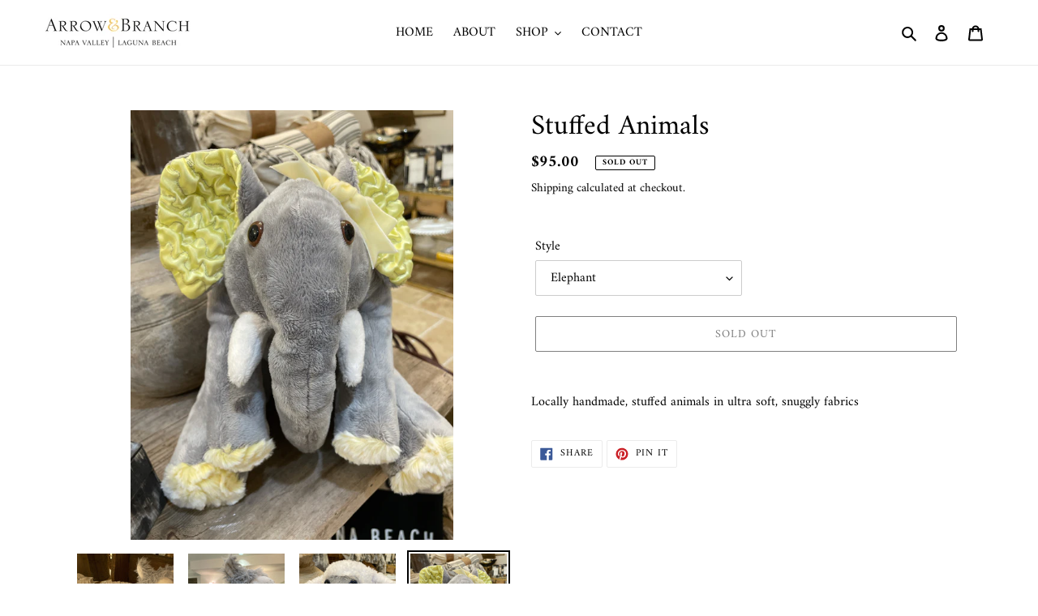

--- FILE ---
content_type: text/html; charset=utf-8
request_url: https://arrowandbranchhome.com/products/stuffed-animals
body_size: 22854
content:
<!doctype html>
<html class="no-js" lang="en">
<head>
  <meta charset="utf-8">
  <meta http-equiv="X-UA-Compatible" content="IE=edge,chrome=1">
  <meta name="viewport" content="width=device-width,initial-scale=1">
  <meta name="theme-color" content="#000000">

  <link rel="preconnect" href="https://cdn.shopify.com" crossorigin>
  <link rel="preconnect" href="https://fonts.shopify.com" crossorigin>
  <link rel="preconnect" href="https://monorail-edge.shopifysvc.com"><link rel="preload" href="//arrowandbranchhome.com/cdn/shop/t/1/assets/theme.css?v=162389975185501421521644245122" as="style">
  <link rel="preload" as="font" href="//arrowandbranchhome.com/cdn/fonts/amiri/amiri_n4.fee8c3379b68ea3b9c7241a63b8a252071faad52.woff2" type="font/woff2" crossorigin>
  <link rel="preload" as="font" href="//arrowandbranchhome.com/cdn/fonts/amiri/amiri_n4.fee8c3379b68ea3b9c7241a63b8a252071faad52.woff2" type="font/woff2" crossorigin>
  <link rel="preload" as="font" href="//arrowandbranchhome.com/cdn/fonts/amiri/amiri_n7.18bdf9995a65958ebe1ecc6a8e58369f2e5fde36.woff2" type="font/woff2" crossorigin>
  <link rel="preload" href="//arrowandbranchhome.com/cdn/shop/t/1/assets/theme.js?v=136441056019758165691607109246" as="script">
  <link rel="preload" href="//arrowandbranchhome.com/cdn/shop/t/1/assets/lazysizes.js?v=63098554868324070131607109245" as="script"><link rel="canonical" href="https://arrowandbranchhome.com/products/stuffed-animals"><title>Stuffed Animals
&ndash; Arrow&amp;Branch Home</title><meta name="description" content="Locally handmade, stuffed animals in ultra soft, snuggly fabrics"><!-- /snippets/social-meta-tags.liquid -->




<meta property="og:site_name" content="Arrow&amp;Branch Home">
<meta property="og:url" content="https://arrowandbranchhome.com/products/stuffed-animals">
<meta property="og:title" content="Stuffed Animals">
<meta property="og:type" content="product">
<meta property="og:description" content="Locally handmade, stuffed animals in ultra soft, snuggly fabrics">

  <meta property="og:price:amount" content="75.00">
  <meta property="og:price:currency" content="USD">

<meta property="og:image" content="http://arrowandbranchhome.com/cdn/shop/products/IMG_4549_1200x1200.jpg?v=1639100309"><meta property="og:image" content="http://arrowandbranchhome.com/cdn/shop/products/IMG_4550_1200x1200.jpg?v=1639100309"><meta property="og:image" content="http://arrowandbranchhome.com/cdn/shop/products/IMG_4551_1200x1200.jpg?v=1639100310">
<meta property="og:image:secure_url" content="https://arrowandbranchhome.com/cdn/shop/products/IMG_4549_1200x1200.jpg?v=1639100309"><meta property="og:image:secure_url" content="https://arrowandbranchhome.com/cdn/shop/products/IMG_4550_1200x1200.jpg?v=1639100309"><meta property="og:image:secure_url" content="https://arrowandbranchhome.com/cdn/shop/products/IMG_4551_1200x1200.jpg?v=1639100310">


<meta name="twitter:card" content="summary_large_image">
<meta name="twitter:title" content="Stuffed Animals">
<meta name="twitter:description" content="Locally handmade, stuffed animals in ultra soft, snuggly fabrics">

  
<style data-shopify>
:root {
    --color-text: #000000;
    --color-text-rgb: 0, 0, 0;
    --color-body-text: #000000;
    --color-sale-text: #000000;
    --color-small-button-text-border: #000000;
    --color-text-field: #ffffff;
    --color-text-field-text: #000000;
    --color-text-field-text-rgb: 0, 0, 0;

    --color-btn-primary: #000000;
    --color-btn-primary-darker: #000000;
    --color-btn-primary-text: #ffffff;

    --color-blankstate: rgba(0, 0, 0, 0.35);
    --color-blankstate-border: rgba(0, 0, 0, 0.2);
    --color-blankstate-background: rgba(0, 0, 0, 0.1);

    --color-text-focus:#404040;
    --color-overlay-text-focus:#e6e6e6;
    --color-btn-primary-focus:#404040;
    --color-btn-social-focus:#d2d2d2;
    --color-small-button-text-border-focus:#404040;
    --predictive-search-focus:#f2f2f2;

    --color-body: #ffffff;
    --color-bg: #ffffff;
    --color-bg-rgb: 255, 255, 255;
    --color-bg-alt: rgba(0, 0, 0, 0.05);
    --color-bg-currency-selector: rgba(0, 0, 0, 0.2);

    --color-overlay-title-text: #ffffff;
    --color-image-overlay: #685858;
    --color-image-overlay-rgb: 104, 88, 88;--opacity-image-overlay: 0.4;--hover-overlay-opacity: 0.8;

    --color-border: #ebebeb;
    --color-border-form: #cccccc;
    --color-border-form-darker: #b3b3b3;

    --svg-select-icon: url(//arrowandbranchhome.com/cdn/shop/t/1/assets/ico-select.svg?v=29003672709104678581607109261);
    --slick-img-url: url(//arrowandbranchhome.com/cdn/shop/t/1/assets/ajax-loader.gif?v=41356863302472015721607109242);

    --font-weight-body--bold: 700;
    --font-weight-body--bolder: 700;

    --font-stack-header: Amiri, serif;
    --font-style-header: normal;
    --font-weight-header: 400;

    --font-stack-body: Amiri, serif;
    --font-style-body: normal;
    --font-weight-body: 400;

    --font-size-header: 26;

    --font-size-base: 16;

    --font-h1-desktop: 35;
    --font-h1-mobile: 32;
    --font-h2-desktop: 20;
    --font-h2-mobile: 18;
    --font-h3-mobile: 20;
    --font-h4-desktop: 17;
    --font-h4-mobile: 15;
    --font-h5-desktop: 15;
    --font-h5-mobile: 13;
    --font-h6-desktop: 14;
    --font-h6-mobile: 12;

    --font-mega-title-large-desktop: 65;

    --font-rich-text-large: 18;
    --font-rich-text-small: 14;

    
--color-video-bg: #f2f2f2;

    
    --global-color-image-loader-primary: rgba(0, 0, 0, 0.06);
    --global-color-image-loader-secondary: rgba(0, 0, 0, 0.12);
  }
</style>


  <style>*,::after,::before{box-sizing:border-box}body{margin:0}body,html{background-color:var(--color-body)}body,button{font-size:calc(var(--font-size-base) * 1px);font-family:var(--font-stack-body);font-style:var(--font-style-body);font-weight:var(--font-weight-body);color:var(--color-text);line-height:1.5}body,button{-webkit-font-smoothing:antialiased;-webkit-text-size-adjust:100%}.border-bottom{border-bottom:1px solid var(--color-border)}.btn--link{background-color:transparent;border:0;margin:0;color:var(--color-text);text-align:left}.text-right{text-align:right}.icon{display:inline-block;width:20px;height:20px;vertical-align:middle;fill:currentColor}.icon__fallback-text,.visually-hidden{position:absolute!important;overflow:hidden;clip:rect(0 0 0 0);height:1px;width:1px;margin:-1px;padding:0;border:0}svg.icon:not(.icon--full-color) circle,svg.icon:not(.icon--full-color) ellipse,svg.icon:not(.icon--full-color) g,svg.icon:not(.icon--full-color) line,svg.icon:not(.icon--full-color) path,svg.icon:not(.icon--full-color) polygon,svg.icon:not(.icon--full-color) polyline,svg.icon:not(.icon--full-color) rect,symbol.icon:not(.icon--full-color) circle,symbol.icon:not(.icon--full-color) ellipse,symbol.icon:not(.icon--full-color) g,symbol.icon:not(.icon--full-color) line,symbol.icon:not(.icon--full-color) path,symbol.icon:not(.icon--full-color) polygon,symbol.icon:not(.icon--full-color) polyline,symbol.icon:not(.icon--full-color) rect{fill:inherit;stroke:inherit}li{list-style:none}.list--inline{padding:0;margin:0}.list--inline>li{display:inline-block;margin-bottom:0;vertical-align:middle}a{color:var(--color-text);text-decoration:none}.h1,.h2,h1,h2{margin:0 0 17.5px;font-family:var(--font-stack-header);font-style:var(--font-style-header);font-weight:var(--font-weight-header);line-height:1.2;overflow-wrap:break-word;word-wrap:break-word}.h1 a,.h2 a,h1 a,h2 a{color:inherit;text-decoration:none;font-weight:inherit}.h1,h1{font-size:calc(((var(--font-h1-desktop))/ (var(--font-size-base))) * 1em);text-transform:none;letter-spacing:0}@media only screen and (max-width:749px){.h1,h1{font-size:calc(((var(--font-h1-mobile))/ (var(--font-size-base))) * 1em)}}.h2,h2{font-size:calc(((var(--font-h2-desktop))/ (var(--font-size-base))) * 1em);text-transform:uppercase;letter-spacing:.1em}@media only screen and (max-width:749px){.h2,h2{font-size:calc(((var(--font-h2-mobile))/ (var(--font-size-base))) * 1em)}}p{color:var(--color-body-text);margin:0 0 19.44444px}@media only screen and (max-width:749px){p{font-size:calc(((var(--font-size-base) - 1)/ (var(--font-size-base))) * 1em)}}p:last-child{margin-bottom:0}@media only screen and (max-width:749px){.small--hide{display:none!important}}.grid{list-style:none;margin:0;padding:0;margin-left:-30px}.grid::after{content:'';display:table;clear:both}@media only screen and (max-width:749px){.grid{margin-left:-22px}}.grid::after{content:'';display:table;clear:both}.grid--no-gutters{margin-left:0}.grid--no-gutters .grid__item{padding-left:0}.grid--table{display:table;table-layout:fixed;width:100%}.grid--table>.grid__item{float:none;display:table-cell;vertical-align:middle}.grid__item{float:left;padding-left:30px;width:100%}@media only screen and (max-width:749px){.grid__item{padding-left:22px}}.grid__item[class*="--push"]{position:relative}@media only screen and (min-width:750px){.medium-up--one-quarter{width:25%}.medium-up--push-one-third{width:33.33%}.medium-up--one-half{width:50%}.medium-up--push-one-third{left:33.33%;position:relative}}.site-header{position:relative;background-color:var(--color-body)}@media only screen and (max-width:749px){.site-header{border-bottom:1px solid var(--color-border)}}@media only screen and (min-width:750px){.site-header{padding:0 55px}.site-header.logo--center{padding-top:30px}}.site-header__logo{margin:15px 0}.logo-align--center .site-header__logo{text-align:center;margin:0 auto}@media only screen and (max-width:749px){.logo-align--center .site-header__logo{text-align:left;margin:15px 0}}@media only screen and (max-width:749px){.site-header__logo{padding-left:22px;text-align:left}.site-header__logo img{margin:0}}.site-header__logo-link{display:inline-block;word-break:break-word}@media only screen and (min-width:750px){.logo-align--center .site-header__logo-link{margin:0 auto}}.site-header__logo-image{display:block}@media only screen and (min-width:750px){.site-header__logo-image{margin:0 auto}}.site-header__logo-image img{width:100%}.site-header__logo-image--centered img{margin:0 auto}.site-header__logo img{display:block}.site-header__icons{position:relative;white-space:nowrap}@media only screen and (max-width:749px){.site-header__icons{width:auto;padding-right:13px}.site-header__icons .btn--link,.site-header__icons .site-header__cart{font-size:calc(((var(--font-size-base))/ (var(--font-size-base))) * 1em)}}.site-header__icons-wrapper{position:relative;display:-webkit-flex;display:-ms-flexbox;display:flex;width:100%;-ms-flex-align:center;-webkit-align-items:center;-moz-align-items:center;-ms-align-items:center;-o-align-items:center;align-items:center;-webkit-justify-content:flex-end;-ms-justify-content:flex-end;justify-content:flex-end}.site-header__account,.site-header__cart,.site-header__search{position:relative}.site-header__search.site-header__icon{display:none}@media only screen and (min-width:1400px){.site-header__search.site-header__icon{display:block}}.site-header__search-toggle{display:block}@media only screen and (min-width:750px){.site-header__account,.site-header__cart{padding:10px 11px}}.site-header__cart-title,.site-header__search-title{position:absolute!important;overflow:hidden;clip:rect(0 0 0 0);height:1px;width:1px;margin:-1px;padding:0;border:0;display:block;vertical-align:middle}.site-header__cart-title{margin-right:3px}.site-header__cart-count{display:flex;align-items:center;justify-content:center;position:absolute;right:.4rem;top:.2rem;font-weight:700;background-color:var(--color-btn-primary);color:var(--color-btn-primary-text);border-radius:50%;min-width:1em;height:1em}.site-header__cart-count span{font-family:HelveticaNeue,"Helvetica Neue",Helvetica,Arial,sans-serif;font-size:calc(11em / 16);line-height:1}@media only screen and (max-width:749px){.site-header__cart-count{top:calc(7em / 16);right:0;border-radius:50%;min-width:calc(19em / 16);height:calc(19em / 16)}}@media only screen and (max-width:749px){.site-header__cart-count span{padding:.25em calc(6em / 16);font-size:12px}}.site-header__menu{display:none}@media only screen and (max-width:749px){.site-header__icon{display:inline-block;vertical-align:middle;padding:10px 11px;margin:0}}@media only screen and (min-width:750px){.site-header__icon .icon-search{margin-right:3px}}.announcement-bar{z-index:10;position:relative;text-align:center;border-bottom:1px solid transparent;padding:2px}.announcement-bar__link{display:block}.announcement-bar__message{display:block;padding:11px 22px;font-size:calc(((16)/ (var(--font-size-base))) * 1em);font-weight:var(--font-weight-header)}@media only screen and (min-width:750px){.announcement-bar__message{padding-left:55px;padding-right:55px}}.site-nav{position:relative;padding:0;text-align:center;margin:25px 0}.site-nav a{padding:3px 10px}.site-nav__link{display:block;white-space:nowrap}.site-nav--centered .site-nav__link{padding-top:0}.site-nav__link .icon-chevron-down{width:calc(8em / 16);height:calc(8em / 16);margin-left:.5rem}.site-nav__label{border-bottom:1px solid transparent}.site-nav__link--active .site-nav__label{border-bottom-color:var(--color-text)}.site-nav__link--button{border:none;background-color:transparent;padding:3px 10px}.site-header__mobile-nav{z-index:11;position:relative;background-color:var(--color-body)}@media only screen and (max-width:749px){.site-header__mobile-nav{display:-webkit-flex;display:-ms-flexbox;display:flex;width:100%;-ms-flex-align:center;-webkit-align-items:center;-moz-align-items:center;-ms-align-items:center;-o-align-items:center;align-items:center}}.mobile-nav--open .icon-close{display:none}.main-content{opacity:0}.main-content .shopify-section{display:none}.main-content .shopify-section:first-child{display:inherit}.critical-hidden{display:none}</style>

  <script>
    window.performance.mark('debut:theme_stylesheet_loaded.start');

    function onLoadStylesheet() {
      performance.mark('debut:theme_stylesheet_loaded.end');
      performance.measure('debut:theme_stylesheet_loaded', 'debut:theme_stylesheet_loaded.start', 'debut:theme_stylesheet_loaded.end');

      var url = "//arrowandbranchhome.com/cdn/shop/t/1/assets/theme.css?v=162389975185501421521644245122";
      var link = document.querySelector('link[href="' + url + '"]');
      link.loaded = true;
      link.dispatchEvent(new Event('load'));
    }
  </script>

  <link rel="stylesheet" href="//arrowandbranchhome.com/cdn/shop/t/1/assets/theme.css?v=162389975185501421521644245122" type="text/css" media="print" onload="this.media='all';onLoadStylesheet()">

  <style>
    @font-face {
  font-family: Amiri;
  font-weight: 400;
  font-style: normal;
  font-display: swap;
  src: url("//arrowandbranchhome.com/cdn/fonts/amiri/amiri_n4.fee8c3379b68ea3b9c7241a63b8a252071faad52.woff2") format("woff2"),
       url("//arrowandbranchhome.com/cdn/fonts/amiri/amiri_n4.94cde4e18ec8ae53bf8f7240b84e1f76ce23772d.woff") format("woff");
}

    @font-face {
  font-family: Amiri;
  font-weight: 400;
  font-style: normal;
  font-display: swap;
  src: url("//arrowandbranchhome.com/cdn/fonts/amiri/amiri_n4.fee8c3379b68ea3b9c7241a63b8a252071faad52.woff2") format("woff2"),
       url("//arrowandbranchhome.com/cdn/fonts/amiri/amiri_n4.94cde4e18ec8ae53bf8f7240b84e1f76ce23772d.woff") format("woff");
}

    @font-face {
  font-family: Amiri;
  font-weight: 700;
  font-style: normal;
  font-display: swap;
  src: url("//arrowandbranchhome.com/cdn/fonts/amiri/amiri_n7.18bdf9995a65958ebe1ecc6a8e58369f2e5fde36.woff2") format("woff2"),
       url("//arrowandbranchhome.com/cdn/fonts/amiri/amiri_n7.4018e09897bebe29690de457ff22ede457913518.woff") format("woff");
}

    @font-face {
  font-family: Amiri;
  font-weight: 700;
  font-style: normal;
  font-display: swap;
  src: url("//arrowandbranchhome.com/cdn/fonts/amiri/amiri_n7.18bdf9995a65958ebe1ecc6a8e58369f2e5fde36.woff2") format("woff2"),
       url("//arrowandbranchhome.com/cdn/fonts/amiri/amiri_n7.4018e09897bebe29690de457ff22ede457913518.woff") format("woff");
}

    @font-face {
  font-family: Amiri;
  font-weight: 400;
  font-style: italic;
  font-display: swap;
  src: url("//arrowandbranchhome.com/cdn/fonts/amiri/amiri_i4.95beacf234505f7529ea2b9b84305503763d41e2.woff2") format("woff2"),
       url("//arrowandbranchhome.com/cdn/fonts/amiri/amiri_i4.8d0b215ae13ef2acc52deb9eff6cd2c66724cd2c.woff") format("woff");
}

    @font-face {
  font-family: Amiri;
  font-weight: 700;
  font-style: italic;
  font-display: swap;
  src: url("//arrowandbranchhome.com/cdn/fonts/amiri/amiri_i7.d86700268b4250b5d5dd87a772497e6709d54e11.woff2") format("woff2"),
       url("//arrowandbranchhome.com/cdn/fonts/amiri/amiri_i7.cb7296b13edcdeb3c0aa02998d8a90203078f1a1.woff") format("woff");
}

  </style>

  <script>
    var theme = {
      breakpoints: {
        medium: 750,
        large: 990,
        widescreen: 1400
      },
      strings: {
        addToCart: "Add to cart",
        soldOut: "Sold out",
        unavailable: "Unavailable",
        regularPrice: "Regular price",
        salePrice: "Sale price",
        sale: "Sale",
        fromLowestPrice: "from [price]",
        vendor: "Vendor",
        showMore: "Show More",
        showLess: "Show Less",
        searchFor: "Search for",
        addressError: "Error looking up that address",
        addressNoResults: "No results for that address",
        addressQueryLimit: "You have exceeded the Google API usage limit. Consider upgrading to a \u003ca href=\"https:\/\/developers.google.com\/maps\/premium\/usage-limits\"\u003ePremium Plan\u003c\/a\u003e.",
        authError: "There was a problem authenticating your Google Maps account.",
        newWindow: "Opens in a new window.",
        external: "Opens external website.",
        newWindowExternal: "Opens external website in a new window.",
        removeLabel: "Remove [product]",
        update: "Update",
        quantity: "Quantity",
        discountedTotal: "Discounted total",
        regularTotal: "Regular total",
        priceColumn: "See Price column for discount details.",
        quantityMinimumMessage: "Quantity must be 1 or more",
        cartError: "There was an error while updating your cart. Please try again.",
        removedItemMessage: "Removed \u003cspan class=\"cart__removed-product-details\"\u003e([quantity]) [link]\u003c\/span\u003e from your cart.",
        unitPrice: "Unit price",
        unitPriceSeparator: "per",
        oneCartCount: "1 item",
        otherCartCount: "[count] items",
        quantityLabel: "Quantity: [count]",
        products: "Products",
        loading: "Loading",
        number_of_results: "[result_number] of [results_count]",
        number_of_results_found: "[results_count] results found",
        one_result_found: "1 result found"
      },
      moneyFormat: "${{amount}}",
      moneyFormatWithCurrency: "${{amount}} USD",
      settings: {
        predictiveSearchEnabled: true,
        predictiveSearchShowPrice: false,
        predictiveSearchShowVendor: false
      },
      stylesheet: "//arrowandbranchhome.com/cdn/shop/t/1/assets/theme.css?v=162389975185501421521644245122"
    }

    document.documentElement.className = document.documentElement.className.replace('no-js', 'js');
  </script><script src="//arrowandbranchhome.com/cdn/shop/t/1/assets/theme.js?v=136441056019758165691607109246" defer="defer"></script>
  <script src="//arrowandbranchhome.com/cdn/shop/t/1/assets/lazysizes.js?v=63098554868324070131607109245" async="async"></script>

  <script type="text/javascript">
    if (window.MSInputMethodContext && document.documentMode) {
      var scripts = document.getElementsByTagName('script')[0];
      var polyfill = document.createElement("script");
      polyfill.defer = true;
      polyfill.src = "//arrowandbranchhome.com/cdn/shop/t/1/assets/ie11CustomProperties.min.js?v=146208399201472936201607109244";

      scripts.parentNode.insertBefore(polyfill, scripts);
    }
  </script>

  <script>window.performance && window.performance.mark && window.performance.mark('shopify.content_for_header.start');</script><meta name="facebook-domain-verification" content="njxkly4j2fg3woacfvfl7u25ldkt9w">
<meta id="shopify-digital-wallet" name="shopify-digital-wallet" content="/51830227142/digital_wallets/dialog">
<meta name="shopify-checkout-api-token" content="ed79379ad92ab6ec0c51fe0d8b154229">
<meta id="in-context-paypal-metadata" data-shop-id="51830227142" data-venmo-supported="false" data-environment="production" data-locale="en_US" data-paypal-v4="true" data-currency="USD">
<link rel="alternate" type="application/json+oembed" href="https://arrowandbranchhome.com/products/stuffed-animals.oembed">
<script async="async" src="/checkouts/internal/preloads.js?locale=en-US"></script>
<link rel="preconnect" href="https://shop.app" crossorigin="anonymous">
<script async="async" src="https://shop.app/checkouts/internal/preloads.js?locale=en-US&shop_id=51830227142" crossorigin="anonymous"></script>
<script id="apple-pay-shop-capabilities" type="application/json">{"shopId":51830227142,"countryCode":"US","currencyCode":"USD","merchantCapabilities":["supports3DS"],"merchantId":"gid:\/\/shopify\/Shop\/51830227142","merchantName":"Arrow\u0026Branch Home","requiredBillingContactFields":["postalAddress","email","phone"],"requiredShippingContactFields":["postalAddress","email","phone"],"shippingType":"shipping","supportedNetworks":["visa","masterCard","amex","discover","elo","jcb"],"total":{"type":"pending","label":"Arrow\u0026Branch Home","amount":"1.00"},"shopifyPaymentsEnabled":true,"supportsSubscriptions":true}</script>
<script id="shopify-features" type="application/json">{"accessToken":"ed79379ad92ab6ec0c51fe0d8b154229","betas":["rich-media-storefront-analytics"],"domain":"arrowandbranchhome.com","predictiveSearch":true,"shopId":51830227142,"locale":"en"}</script>
<script>var Shopify = Shopify || {};
Shopify.shop = "arrow-branch-laguna-beach.myshopify.com";
Shopify.locale = "en";
Shopify.currency = {"active":"USD","rate":"1.0"};
Shopify.country = "US";
Shopify.theme = {"name":"Debut","id":116360642758,"schema_name":"Debut","schema_version":"17.7.0","theme_store_id":796,"role":"main"};
Shopify.theme.handle = "null";
Shopify.theme.style = {"id":null,"handle":null};
Shopify.cdnHost = "arrowandbranchhome.com/cdn";
Shopify.routes = Shopify.routes || {};
Shopify.routes.root = "/";</script>
<script type="module">!function(o){(o.Shopify=o.Shopify||{}).modules=!0}(window);</script>
<script>!function(o){function n(){var o=[];function n(){o.push(Array.prototype.slice.apply(arguments))}return n.q=o,n}var t=o.Shopify=o.Shopify||{};t.loadFeatures=n(),t.autoloadFeatures=n()}(window);</script>
<script>
  window.ShopifyPay = window.ShopifyPay || {};
  window.ShopifyPay.apiHost = "shop.app\/pay";
  window.ShopifyPay.redirectState = null;
</script>
<script id="shop-js-analytics" type="application/json">{"pageType":"product"}</script>
<script defer="defer" async type="module" src="//arrowandbranchhome.com/cdn/shopifycloud/shop-js/modules/v2/client.init-shop-cart-sync_C5BV16lS.en.esm.js"></script>
<script defer="defer" async type="module" src="//arrowandbranchhome.com/cdn/shopifycloud/shop-js/modules/v2/chunk.common_CygWptCX.esm.js"></script>
<script type="module">
  await import("//arrowandbranchhome.com/cdn/shopifycloud/shop-js/modules/v2/client.init-shop-cart-sync_C5BV16lS.en.esm.js");
await import("//arrowandbranchhome.com/cdn/shopifycloud/shop-js/modules/v2/chunk.common_CygWptCX.esm.js");

  window.Shopify.SignInWithShop?.initShopCartSync?.({"fedCMEnabled":true,"windoidEnabled":true});

</script>
<script>
  window.Shopify = window.Shopify || {};
  if (!window.Shopify.featureAssets) window.Shopify.featureAssets = {};
  window.Shopify.featureAssets['shop-js'] = {"shop-cart-sync":["modules/v2/client.shop-cart-sync_ZFArdW7E.en.esm.js","modules/v2/chunk.common_CygWptCX.esm.js"],"init-fed-cm":["modules/v2/client.init-fed-cm_CmiC4vf6.en.esm.js","modules/v2/chunk.common_CygWptCX.esm.js"],"shop-button":["modules/v2/client.shop-button_tlx5R9nI.en.esm.js","modules/v2/chunk.common_CygWptCX.esm.js"],"shop-cash-offers":["modules/v2/client.shop-cash-offers_DOA2yAJr.en.esm.js","modules/v2/chunk.common_CygWptCX.esm.js","modules/v2/chunk.modal_D71HUcav.esm.js"],"init-windoid":["modules/v2/client.init-windoid_sURxWdc1.en.esm.js","modules/v2/chunk.common_CygWptCX.esm.js"],"shop-toast-manager":["modules/v2/client.shop-toast-manager_ClPi3nE9.en.esm.js","modules/v2/chunk.common_CygWptCX.esm.js"],"init-shop-email-lookup-coordinator":["modules/v2/client.init-shop-email-lookup-coordinator_B8hsDcYM.en.esm.js","modules/v2/chunk.common_CygWptCX.esm.js"],"init-shop-cart-sync":["modules/v2/client.init-shop-cart-sync_C5BV16lS.en.esm.js","modules/v2/chunk.common_CygWptCX.esm.js"],"avatar":["modules/v2/client.avatar_BTnouDA3.en.esm.js"],"pay-button":["modules/v2/client.pay-button_FdsNuTd3.en.esm.js","modules/v2/chunk.common_CygWptCX.esm.js"],"init-customer-accounts":["modules/v2/client.init-customer-accounts_DxDtT_ad.en.esm.js","modules/v2/client.shop-login-button_C5VAVYt1.en.esm.js","modules/v2/chunk.common_CygWptCX.esm.js","modules/v2/chunk.modal_D71HUcav.esm.js"],"init-shop-for-new-customer-accounts":["modules/v2/client.init-shop-for-new-customer-accounts_ChsxoAhi.en.esm.js","modules/v2/client.shop-login-button_C5VAVYt1.en.esm.js","modules/v2/chunk.common_CygWptCX.esm.js","modules/v2/chunk.modal_D71HUcav.esm.js"],"shop-login-button":["modules/v2/client.shop-login-button_C5VAVYt1.en.esm.js","modules/v2/chunk.common_CygWptCX.esm.js","modules/v2/chunk.modal_D71HUcav.esm.js"],"init-customer-accounts-sign-up":["modules/v2/client.init-customer-accounts-sign-up_CPSyQ0Tj.en.esm.js","modules/v2/client.shop-login-button_C5VAVYt1.en.esm.js","modules/v2/chunk.common_CygWptCX.esm.js","modules/v2/chunk.modal_D71HUcav.esm.js"],"shop-follow-button":["modules/v2/client.shop-follow-button_Cva4Ekp9.en.esm.js","modules/v2/chunk.common_CygWptCX.esm.js","modules/v2/chunk.modal_D71HUcav.esm.js"],"checkout-modal":["modules/v2/client.checkout-modal_BPM8l0SH.en.esm.js","modules/v2/chunk.common_CygWptCX.esm.js","modules/v2/chunk.modal_D71HUcav.esm.js"],"lead-capture":["modules/v2/client.lead-capture_Bi8yE_yS.en.esm.js","modules/v2/chunk.common_CygWptCX.esm.js","modules/v2/chunk.modal_D71HUcav.esm.js"],"shop-login":["modules/v2/client.shop-login_D6lNrXab.en.esm.js","modules/v2/chunk.common_CygWptCX.esm.js","modules/v2/chunk.modal_D71HUcav.esm.js"],"payment-terms":["modules/v2/client.payment-terms_CZxnsJam.en.esm.js","modules/v2/chunk.common_CygWptCX.esm.js","modules/v2/chunk.modal_D71HUcav.esm.js"]};
</script>
<script>(function() {
  var isLoaded = false;
  function asyncLoad() {
    if (isLoaded) return;
    isLoaded = true;
    var urls = ["https:\/\/instafeed.nfcube.com\/cdn\/8afeecb463799d70f6ed3c4dc1e5cbb0.js?shop=arrow-branch-laguna-beach.myshopify.com"];
    for (var i = 0; i < urls.length; i++) {
      var s = document.createElement('script');
      s.type = 'text/javascript';
      s.async = true;
      s.src = urls[i];
      var x = document.getElementsByTagName('script')[0];
      x.parentNode.insertBefore(s, x);
    }
  };
  if(window.attachEvent) {
    window.attachEvent('onload', asyncLoad);
  } else {
    window.addEventListener('load', asyncLoad, false);
  }
})();</script>
<script id="__st">var __st={"a":51830227142,"offset":-28800,"reqid":"0adae767-cc7c-4a38-bfb2-efb4000ab099-1768746875","pageurl":"arrowandbranchhome.com\/products\/stuffed-animals","u":"e1dec4fb06ca","p":"product","rtyp":"product","rid":7127631167686};</script>
<script>window.ShopifyPaypalV4VisibilityTracking = true;</script>
<script id="captcha-bootstrap">!function(){'use strict';const t='contact',e='account',n='new_comment',o=[[t,t],['blogs',n],['comments',n],[t,'customer']],c=[[e,'customer_login'],[e,'guest_login'],[e,'recover_customer_password'],[e,'create_customer']],r=t=>t.map((([t,e])=>`form[action*='/${t}']:not([data-nocaptcha='true']) input[name='form_type'][value='${e}']`)).join(','),a=t=>()=>t?[...document.querySelectorAll(t)].map((t=>t.form)):[];function s(){const t=[...o],e=r(t);return a(e)}const i='password',u='form_key',d=['recaptcha-v3-token','g-recaptcha-response','h-captcha-response',i],f=()=>{try{return window.sessionStorage}catch{return}},m='__shopify_v',_=t=>t.elements[u];function p(t,e,n=!1){try{const o=window.sessionStorage,c=JSON.parse(o.getItem(e)),{data:r}=function(t){const{data:e,action:n}=t;return t[m]||n?{data:e,action:n}:{data:t,action:n}}(c);for(const[e,n]of Object.entries(r))t.elements[e]&&(t.elements[e].value=n);n&&o.removeItem(e)}catch(o){console.error('form repopulation failed',{error:o})}}const l='form_type',E='cptcha';function T(t){t.dataset[E]=!0}const w=window,h=w.document,L='Shopify',v='ce_forms',y='captcha';let A=!1;((t,e)=>{const n=(g='f06e6c50-85a8-45c8-87d0-21a2b65856fe',I='https://cdn.shopify.com/shopifycloud/storefront-forms-hcaptcha/ce_storefront_forms_captcha_hcaptcha.v1.5.2.iife.js',D={infoText:'Protected by hCaptcha',privacyText:'Privacy',termsText:'Terms'},(t,e,n)=>{const o=w[L][v],c=o.bindForm;if(c)return c(t,g,e,D).then(n);var r;o.q.push([[t,g,e,D],n]),r=I,A||(h.body.append(Object.assign(h.createElement('script'),{id:'captcha-provider',async:!0,src:r})),A=!0)});var g,I,D;w[L]=w[L]||{},w[L][v]=w[L][v]||{},w[L][v].q=[],w[L][y]=w[L][y]||{},w[L][y].protect=function(t,e){n(t,void 0,e),T(t)},Object.freeze(w[L][y]),function(t,e,n,w,h,L){const[v,y,A,g]=function(t,e,n){const i=e?o:[],u=t?c:[],d=[...i,...u],f=r(d),m=r(i),_=r(d.filter((([t,e])=>n.includes(e))));return[a(f),a(m),a(_),s()]}(w,h,L),I=t=>{const e=t.target;return e instanceof HTMLFormElement?e:e&&e.form},D=t=>v().includes(t);t.addEventListener('submit',(t=>{const e=I(t);if(!e)return;const n=D(e)&&!e.dataset.hcaptchaBound&&!e.dataset.recaptchaBound,o=_(e),c=g().includes(e)&&(!o||!o.value);(n||c)&&t.preventDefault(),c&&!n&&(function(t){try{if(!f())return;!function(t){const e=f();if(!e)return;const n=_(t);if(!n)return;const o=n.value;o&&e.removeItem(o)}(t);const e=Array.from(Array(32),(()=>Math.random().toString(36)[2])).join('');!function(t,e){_(t)||t.append(Object.assign(document.createElement('input'),{type:'hidden',name:u})),t.elements[u].value=e}(t,e),function(t,e){const n=f();if(!n)return;const o=[...t.querySelectorAll(`input[type='${i}']`)].map((({name:t})=>t)),c=[...d,...o],r={};for(const[a,s]of new FormData(t).entries())c.includes(a)||(r[a]=s);n.setItem(e,JSON.stringify({[m]:1,action:t.action,data:r}))}(t,e)}catch(e){console.error('failed to persist form',e)}}(e),e.submit())}));const S=(t,e)=>{t&&!t.dataset[E]&&(n(t,e.some((e=>e===t))),T(t))};for(const o of['focusin','change'])t.addEventListener(o,(t=>{const e=I(t);D(e)&&S(e,y())}));const B=e.get('form_key'),M=e.get(l),P=B&&M;t.addEventListener('DOMContentLoaded',(()=>{const t=y();if(P)for(const e of t)e.elements[l].value===M&&p(e,B);[...new Set([...A(),...v().filter((t=>'true'===t.dataset.shopifyCaptcha))])].forEach((e=>S(e,t)))}))}(h,new URLSearchParams(w.location.search),n,t,e,['guest_login'])})(!0,!0)}();</script>
<script integrity="sha256-4kQ18oKyAcykRKYeNunJcIwy7WH5gtpwJnB7kiuLZ1E=" data-source-attribution="shopify.loadfeatures" defer="defer" src="//arrowandbranchhome.com/cdn/shopifycloud/storefront/assets/storefront/load_feature-a0a9edcb.js" crossorigin="anonymous"></script>
<script crossorigin="anonymous" defer="defer" src="//arrowandbranchhome.com/cdn/shopifycloud/storefront/assets/shopify_pay/storefront-65b4c6d7.js?v=20250812"></script>
<script data-source-attribution="shopify.dynamic_checkout.dynamic.init">var Shopify=Shopify||{};Shopify.PaymentButton=Shopify.PaymentButton||{isStorefrontPortableWallets:!0,init:function(){window.Shopify.PaymentButton.init=function(){};var t=document.createElement("script");t.src="https://arrowandbranchhome.com/cdn/shopifycloud/portable-wallets/latest/portable-wallets.en.js",t.type="module",document.head.appendChild(t)}};
</script>
<script data-source-attribution="shopify.dynamic_checkout.buyer_consent">
  function portableWalletsHideBuyerConsent(e){var t=document.getElementById("shopify-buyer-consent"),n=document.getElementById("shopify-subscription-policy-button");t&&n&&(t.classList.add("hidden"),t.setAttribute("aria-hidden","true"),n.removeEventListener("click",e))}function portableWalletsShowBuyerConsent(e){var t=document.getElementById("shopify-buyer-consent"),n=document.getElementById("shopify-subscription-policy-button");t&&n&&(t.classList.remove("hidden"),t.removeAttribute("aria-hidden"),n.addEventListener("click",e))}window.Shopify?.PaymentButton&&(window.Shopify.PaymentButton.hideBuyerConsent=portableWalletsHideBuyerConsent,window.Shopify.PaymentButton.showBuyerConsent=portableWalletsShowBuyerConsent);
</script>
<script>
  function portableWalletsCleanup(e){e&&e.src&&console.error("Failed to load portable wallets script "+e.src);var t=document.querySelectorAll("shopify-accelerated-checkout .shopify-payment-button__skeleton, shopify-accelerated-checkout-cart .wallet-cart-button__skeleton"),e=document.getElementById("shopify-buyer-consent");for(let e=0;e<t.length;e++)t[e].remove();e&&e.remove()}function portableWalletsNotLoadedAsModule(e){e instanceof ErrorEvent&&"string"==typeof e.message&&e.message.includes("import.meta")&&"string"==typeof e.filename&&e.filename.includes("portable-wallets")&&(window.removeEventListener("error",portableWalletsNotLoadedAsModule),window.Shopify.PaymentButton.failedToLoad=e,"loading"===document.readyState?document.addEventListener("DOMContentLoaded",window.Shopify.PaymentButton.init):window.Shopify.PaymentButton.init())}window.addEventListener("error",portableWalletsNotLoadedAsModule);
</script>

<script type="module" src="https://arrowandbranchhome.com/cdn/shopifycloud/portable-wallets/latest/portable-wallets.en.js" onError="portableWalletsCleanup(this)" crossorigin="anonymous"></script>
<script nomodule>
  document.addEventListener("DOMContentLoaded", portableWalletsCleanup);
</script>

<link id="shopify-accelerated-checkout-styles" rel="stylesheet" media="screen" href="https://arrowandbranchhome.com/cdn/shopifycloud/portable-wallets/latest/accelerated-checkout-backwards-compat.css" crossorigin="anonymous">
<style id="shopify-accelerated-checkout-cart">
        #shopify-buyer-consent {
  margin-top: 1em;
  display: inline-block;
  width: 100%;
}

#shopify-buyer-consent.hidden {
  display: none;
}

#shopify-subscription-policy-button {
  background: none;
  border: none;
  padding: 0;
  text-decoration: underline;
  font-size: inherit;
  cursor: pointer;
}

#shopify-subscription-policy-button::before {
  box-shadow: none;
}

      </style>

<script>window.performance && window.performance.mark && window.performance.mark('shopify.content_for_header.end');</script>
<link href="https://monorail-edge.shopifysvc.com" rel="dns-prefetch">
<script>(function(){if ("sendBeacon" in navigator && "performance" in window) {try {var session_token_from_headers = performance.getEntriesByType('navigation')[0].serverTiming.find(x => x.name == '_s').description;} catch {var session_token_from_headers = undefined;}var session_cookie_matches = document.cookie.match(/_shopify_s=([^;]*)/);var session_token_from_cookie = session_cookie_matches && session_cookie_matches.length === 2 ? session_cookie_matches[1] : "";var session_token = session_token_from_headers || session_token_from_cookie || "";function handle_abandonment_event(e) {var entries = performance.getEntries().filter(function(entry) {return /monorail-edge.shopifysvc.com/.test(entry.name);});if (!window.abandonment_tracked && entries.length === 0) {window.abandonment_tracked = true;var currentMs = Date.now();var navigation_start = performance.timing.navigationStart;var payload = {shop_id: 51830227142,url: window.location.href,navigation_start,duration: currentMs - navigation_start,session_token,page_type: "product"};window.navigator.sendBeacon("https://monorail-edge.shopifysvc.com/v1/produce", JSON.stringify({schema_id: "online_store_buyer_site_abandonment/1.1",payload: payload,metadata: {event_created_at_ms: currentMs,event_sent_at_ms: currentMs}}));}}window.addEventListener('pagehide', handle_abandonment_event);}}());</script>
<script id="web-pixels-manager-setup">(function e(e,d,r,n,o){if(void 0===o&&(o={}),!Boolean(null===(a=null===(i=window.Shopify)||void 0===i?void 0:i.analytics)||void 0===a?void 0:a.replayQueue)){var i,a;window.Shopify=window.Shopify||{};var t=window.Shopify;t.analytics=t.analytics||{};var s=t.analytics;s.replayQueue=[],s.publish=function(e,d,r){return s.replayQueue.push([e,d,r]),!0};try{self.performance.mark("wpm:start")}catch(e){}var l=function(){var e={modern:/Edge?\/(1{2}[4-9]|1[2-9]\d|[2-9]\d{2}|\d{4,})\.\d+(\.\d+|)|Firefox\/(1{2}[4-9]|1[2-9]\d|[2-9]\d{2}|\d{4,})\.\d+(\.\d+|)|Chrom(ium|e)\/(9{2}|\d{3,})\.\d+(\.\d+|)|(Maci|X1{2}).+ Version\/(15\.\d+|(1[6-9]|[2-9]\d|\d{3,})\.\d+)([,.]\d+|)( \(\w+\)|)( Mobile\/\w+|) Safari\/|Chrome.+OPR\/(9{2}|\d{3,})\.\d+\.\d+|(CPU[ +]OS|iPhone[ +]OS|CPU[ +]iPhone|CPU IPhone OS|CPU iPad OS)[ +]+(15[._]\d+|(1[6-9]|[2-9]\d|\d{3,})[._]\d+)([._]\d+|)|Android:?[ /-](13[3-9]|1[4-9]\d|[2-9]\d{2}|\d{4,})(\.\d+|)(\.\d+|)|Android.+Firefox\/(13[5-9]|1[4-9]\d|[2-9]\d{2}|\d{4,})\.\d+(\.\d+|)|Android.+Chrom(ium|e)\/(13[3-9]|1[4-9]\d|[2-9]\d{2}|\d{4,})\.\d+(\.\d+|)|SamsungBrowser\/([2-9]\d|\d{3,})\.\d+/,legacy:/Edge?\/(1[6-9]|[2-9]\d|\d{3,})\.\d+(\.\d+|)|Firefox\/(5[4-9]|[6-9]\d|\d{3,})\.\d+(\.\d+|)|Chrom(ium|e)\/(5[1-9]|[6-9]\d|\d{3,})\.\d+(\.\d+|)([\d.]+$|.*Safari\/(?![\d.]+ Edge\/[\d.]+$))|(Maci|X1{2}).+ Version\/(10\.\d+|(1[1-9]|[2-9]\d|\d{3,})\.\d+)([,.]\d+|)( \(\w+\)|)( Mobile\/\w+|) Safari\/|Chrome.+OPR\/(3[89]|[4-9]\d|\d{3,})\.\d+\.\d+|(CPU[ +]OS|iPhone[ +]OS|CPU[ +]iPhone|CPU IPhone OS|CPU iPad OS)[ +]+(10[._]\d+|(1[1-9]|[2-9]\d|\d{3,})[._]\d+)([._]\d+|)|Android:?[ /-](13[3-9]|1[4-9]\d|[2-9]\d{2}|\d{4,})(\.\d+|)(\.\d+|)|Mobile Safari.+OPR\/([89]\d|\d{3,})\.\d+\.\d+|Android.+Firefox\/(13[5-9]|1[4-9]\d|[2-9]\d{2}|\d{4,})\.\d+(\.\d+|)|Android.+Chrom(ium|e)\/(13[3-9]|1[4-9]\d|[2-9]\d{2}|\d{4,})\.\d+(\.\d+|)|Android.+(UC? ?Browser|UCWEB|U3)[ /]?(15\.([5-9]|\d{2,})|(1[6-9]|[2-9]\d|\d{3,})\.\d+)\.\d+|SamsungBrowser\/(5\.\d+|([6-9]|\d{2,})\.\d+)|Android.+MQ{2}Browser\/(14(\.(9|\d{2,})|)|(1[5-9]|[2-9]\d|\d{3,})(\.\d+|))(\.\d+|)|K[Aa][Ii]OS\/(3\.\d+|([4-9]|\d{2,})\.\d+)(\.\d+|)/},d=e.modern,r=e.legacy,n=navigator.userAgent;return n.match(d)?"modern":n.match(r)?"legacy":"unknown"}(),u="modern"===l?"modern":"legacy",c=(null!=n?n:{modern:"",legacy:""})[u],f=function(e){return[e.baseUrl,"/wpm","/b",e.hashVersion,"modern"===e.buildTarget?"m":"l",".js"].join("")}({baseUrl:d,hashVersion:r,buildTarget:u}),m=function(e){var d=e.version,r=e.bundleTarget,n=e.surface,o=e.pageUrl,i=e.monorailEndpoint;return{emit:function(e){var a=e.status,t=e.errorMsg,s=(new Date).getTime(),l=JSON.stringify({metadata:{event_sent_at_ms:s},events:[{schema_id:"web_pixels_manager_load/3.1",payload:{version:d,bundle_target:r,page_url:o,status:a,surface:n,error_msg:t},metadata:{event_created_at_ms:s}}]});if(!i)return console&&console.warn&&console.warn("[Web Pixels Manager] No Monorail endpoint provided, skipping logging."),!1;try{return self.navigator.sendBeacon.bind(self.navigator)(i,l)}catch(e){}var u=new XMLHttpRequest;try{return u.open("POST",i,!0),u.setRequestHeader("Content-Type","text/plain"),u.send(l),!0}catch(e){return console&&console.warn&&console.warn("[Web Pixels Manager] Got an unhandled error while logging to Monorail."),!1}}}}({version:r,bundleTarget:l,surface:e.surface,pageUrl:self.location.href,monorailEndpoint:e.monorailEndpoint});try{o.browserTarget=l,function(e){var d=e.src,r=e.async,n=void 0===r||r,o=e.onload,i=e.onerror,a=e.sri,t=e.scriptDataAttributes,s=void 0===t?{}:t,l=document.createElement("script"),u=document.querySelector("head"),c=document.querySelector("body");if(l.async=n,l.src=d,a&&(l.integrity=a,l.crossOrigin="anonymous"),s)for(var f in s)if(Object.prototype.hasOwnProperty.call(s,f))try{l.dataset[f]=s[f]}catch(e){}if(o&&l.addEventListener("load",o),i&&l.addEventListener("error",i),u)u.appendChild(l);else{if(!c)throw new Error("Did not find a head or body element to append the script");c.appendChild(l)}}({src:f,async:!0,onload:function(){if(!function(){var e,d;return Boolean(null===(d=null===(e=window.Shopify)||void 0===e?void 0:e.analytics)||void 0===d?void 0:d.initialized)}()){var d=window.webPixelsManager.init(e)||void 0;if(d){var r=window.Shopify.analytics;r.replayQueue.forEach((function(e){var r=e[0],n=e[1],o=e[2];d.publishCustomEvent(r,n,o)})),r.replayQueue=[],r.publish=d.publishCustomEvent,r.visitor=d.visitor,r.initialized=!0}}},onerror:function(){return m.emit({status:"failed",errorMsg:"".concat(f," has failed to load")})},sri:function(e){var d=/^sha384-[A-Za-z0-9+/=]+$/;return"string"==typeof e&&d.test(e)}(c)?c:"",scriptDataAttributes:o}),m.emit({status:"loading"})}catch(e){m.emit({status:"failed",errorMsg:(null==e?void 0:e.message)||"Unknown error"})}}})({shopId: 51830227142,storefrontBaseUrl: "https://arrowandbranchhome.com",extensionsBaseUrl: "https://extensions.shopifycdn.com/cdn/shopifycloud/web-pixels-manager",monorailEndpoint: "https://monorail-edge.shopifysvc.com/unstable/produce_batch",surface: "storefront-renderer",enabledBetaFlags: ["2dca8a86"],webPixelsConfigList: [{"id":"171868358","configuration":"{\"pixel_id\":\"195605569424532\",\"pixel_type\":\"facebook_pixel\",\"metaapp_system_user_token\":\"-\"}","eventPayloadVersion":"v1","runtimeContext":"OPEN","scriptVersion":"ca16bc87fe92b6042fbaa3acc2fbdaa6","type":"APP","apiClientId":2329312,"privacyPurposes":["ANALYTICS","MARKETING","SALE_OF_DATA"],"dataSharingAdjustments":{"protectedCustomerApprovalScopes":["read_customer_address","read_customer_email","read_customer_name","read_customer_personal_data","read_customer_phone"]}},{"id":"shopify-app-pixel","configuration":"{}","eventPayloadVersion":"v1","runtimeContext":"STRICT","scriptVersion":"0450","apiClientId":"shopify-pixel","type":"APP","privacyPurposes":["ANALYTICS","MARKETING"]},{"id":"shopify-custom-pixel","eventPayloadVersion":"v1","runtimeContext":"LAX","scriptVersion":"0450","apiClientId":"shopify-pixel","type":"CUSTOM","privacyPurposes":["ANALYTICS","MARKETING"]}],isMerchantRequest: false,initData: {"shop":{"name":"Arrow\u0026Branch Home","paymentSettings":{"currencyCode":"USD"},"myshopifyDomain":"arrow-branch-laguna-beach.myshopify.com","countryCode":"US","storefrontUrl":"https:\/\/arrowandbranchhome.com"},"customer":null,"cart":null,"checkout":null,"productVariants":[{"price":{"amount":95.0,"currencyCode":"USD"},"product":{"title":"Stuffed Animals","vendor":"CDK","id":"7127631167686","untranslatedTitle":"Stuffed Animals","url":"\/products\/stuffed-animals","type":""},"id":"41327355330758","image":{"src":"\/\/arrowandbranchhome.com\/cdn\/shop\/products\/IMG_4552.jpg?v=1639100310"},"sku":"","title":"Elephant","untranslatedTitle":"Elephant"},{"price":{"amount":100.0,"currencyCode":"USD"},"product":{"title":"Stuffed Animals","vendor":"CDK","id":"7127631167686","untranslatedTitle":"Stuffed Animals","url":"\/products\/stuffed-animals","type":""},"id":"41327355363526","image":{"src":"\/\/arrowandbranchhome.com\/cdn\/shop\/products\/IMG_4550.jpg?v=1639100309"},"sku":"","title":"Llama Large","untranslatedTitle":"Llama Large"},{"price":{"amount":75.0,"currencyCode":"USD"},"product":{"title":"Stuffed Animals","vendor":"CDK","id":"7127631167686","untranslatedTitle":"Stuffed Animals","url":"\/products\/stuffed-animals","type":""},"id":"41327355396294","image":{"src":"\/\/arrowandbranchhome.com\/cdn\/shop\/products\/IMG_4551.jpg?v=1639100310"},"sku":"","title":"Lamb","untranslatedTitle":"Lamb"},{"price":{"amount":100.0,"currencyCode":"USD"},"product":{"title":"Stuffed Animals","vendor":"CDK","id":"7127631167686","untranslatedTitle":"Stuffed Animals","url":"\/products\/stuffed-animals","type":""},"id":"41327355429062","image":{"src":"\/\/arrowandbranchhome.com\/cdn\/shop\/products\/IMG_4553.jpg?v=1639100310"},"sku":"","title":"Owl-iPad Holder","untranslatedTitle":"Owl-iPad Holder"},{"price":{"amount":165.0,"currencyCode":"USD"},"product":{"title":"Stuffed Animals","vendor":"CDK","id":"7127631167686","untranslatedTitle":"Stuffed Animals","url":"\/products\/stuffed-animals","type":""},"id":"42228449214662","image":{"src":"\/\/arrowandbranchhome.com\/cdn\/shop\/products\/IMG_8718.jpg?v=1659221542"},"sku":"","title":"Labrador","untranslatedTitle":"Labrador"},{"price":{"amount":95.0,"currencyCode":"USD"},"product":{"title":"Stuffed Animals","vendor":"CDK","id":"7127631167686","untranslatedTitle":"Stuffed Animals","url":"\/products\/stuffed-animals","type":""},"id":"42228450394310","image":{"src":"\/\/arrowandbranchhome.com\/cdn\/shop\/products\/IMG_8721.jpg?v=1659221542"},"sku":"","title":"Swan","untranslatedTitle":"Swan"}],"purchasingCompany":null},},"https://arrowandbranchhome.com/cdn","fcfee988w5aeb613cpc8e4bc33m6693e112",{"modern":"","legacy":""},{"shopId":"51830227142","storefrontBaseUrl":"https:\/\/arrowandbranchhome.com","extensionBaseUrl":"https:\/\/extensions.shopifycdn.com\/cdn\/shopifycloud\/web-pixels-manager","surface":"storefront-renderer","enabledBetaFlags":"[\"2dca8a86\"]","isMerchantRequest":"false","hashVersion":"fcfee988w5aeb613cpc8e4bc33m6693e112","publish":"custom","events":"[[\"page_viewed\",{}],[\"product_viewed\",{\"productVariant\":{\"price\":{\"amount\":95.0,\"currencyCode\":\"USD\"},\"product\":{\"title\":\"Stuffed Animals\",\"vendor\":\"CDK\",\"id\":\"7127631167686\",\"untranslatedTitle\":\"Stuffed Animals\",\"url\":\"\/products\/stuffed-animals\",\"type\":\"\"},\"id\":\"41327355330758\",\"image\":{\"src\":\"\/\/arrowandbranchhome.com\/cdn\/shop\/products\/IMG_4552.jpg?v=1639100310\"},\"sku\":\"\",\"title\":\"Elephant\",\"untranslatedTitle\":\"Elephant\"}}]]"});</script><script>
  window.ShopifyAnalytics = window.ShopifyAnalytics || {};
  window.ShopifyAnalytics.meta = window.ShopifyAnalytics.meta || {};
  window.ShopifyAnalytics.meta.currency = 'USD';
  var meta = {"product":{"id":7127631167686,"gid":"gid:\/\/shopify\/Product\/7127631167686","vendor":"CDK","type":"","handle":"stuffed-animals","variants":[{"id":41327355330758,"price":9500,"name":"Stuffed Animals - Elephant","public_title":"Elephant","sku":""},{"id":41327355363526,"price":10000,"name":"Stuffed Animals - Llama Large","public_title":"Llama Large","sku":""},{"id":41327355396294,"price":7500,"name":"Stuffed Animals - Lamb","public_title":"Lamb","sku":""},{"id":41327355429062,"price":10000,"name":"Stuffed Animals - Owl-iPad Holder","public_title":"Owl-iPad Holder","sku":""},{"id":42228449214662,"price":16500,"name":"Stuffed Animals - Labrador","public_title":"Labrador","sku":""},{"id":42228450394310,"price":9500,"name":"Stuffed Animals - Swan","public_title":"Swan","sku":""}],"remote":false},"page":{"pageType":"product","resourceType":"product","resourceId":7127631167686,"requestId":"0adae767-cc7c-4a38-bfb2-efb4000ab099-1768746875"}};
  for (var attr in meta) {
    window.ShopifyAnalytics.meta[attr] = meta[attr];
  }
</script>
<script class="analytics">
  (function () {
    var customDocumentWrite = function(content) {
      var jquery = null;

      if (window.jQuery) {
        jquery = window.jQuery;
      } else if (window.Checkout && window.Checkout.$) {
        jquery = window.Checkout.$;
      }

      if (jquery) {
        jquery('body').append(content);
      }
    };

    var hasLoggedConversion = function(token) {
      if (token) {
        return document.cookie.indexOf('loggedConversion=' + token) !== -1;
      }
      return false;
    }

    var setCookieIfConversion = function(token) {
      if (token) {
        var twoMonthsFromNow = new Date(Date.now());
        twoMonthsFromNow.setMonth(twoMonthsFromNow.getMonth() + 2);

        document.cookie = 'loggedConversion=' + token + '; expires=' + twoMonthsFromNow;
      }
    }

    var trekkie = window.ShopifyAnalytics.lib = window.trekkie = window.trekkie || [];
    if (trekkie.integrations) {
      return;
    }
    trekkie.methods = [
      'identify',
      'page',
      'ready',
      'track',
      'trackForm',
      'trackLink'
    ];
    trekkie.factory = function(method) {
      return function() {
        var args = Array.prototype.slice.call(arguments);
        args.unshift(method);
        trekkie.push(args);
        return trekkie;
      };
    };
    for (var i = 0; i < trekkie.methods.length; i++) {
      var key = trekkie.methods[i];
      trekkie[key] = trekkie.factory(key);
    }
    trekkie.load = function(config) {
      trekkie.config = config || {};
      trekkie.config.initialDocumentCookie = document.cookie;
      var first = document.getElementsByTagName('script')[0];
      var script = document.createElement('script');
      script.type = 'text/javascript';
      script.onerror = function(e) {
        var scriptFallback = document.createElement('script');
        scriptFallback.type = 'text/javascript';
        scriptFallback.onerror = function(error) {
                var Monorail = {
      produce: function produce(monorailDomain, schemaId, payload) {
        var currentMs = new Date().getTime();
        var event = {
          schema_id: schemaId,
          payload: payload,
          metadata: {
            event_created_at_ms: currentMs,
            event_sent_at_ms: currentMs
          }
        };
        return Monorail.sendRequest("https://" + monorailDomain + "/v1/produce", JSON.stringify(event));
      },
      sendRequest: function sendRequest(endpointUrl, payload) {
        // Try the sendBeacon API
        if (window && window.navigator && typeof window.navigator.sendBeacon === 'function' && typeof window.Blob === 'function' && !Monorail.isIos12()) {
          var blobData = new window.Blob([payload], {
            type: 'text/plain'
          });

          if (window.navigator.sendBeacon(endpointUrl, blobData)) {
            return true;
          } // sendBeacon was not successful

        } // XHR beacon

        var xhr = new XMLHttpRequest();

        try {
          xhr.open('POST', endpointUrl);
          xhr.setRequestHeader('Content-Type', 'text/plain');
          xhr.send(payload);
        } catch (e) {
          console.log(e);
        }

        return false;
      },
      isIos12: function isIos12() {
        return window.navigator.userAgent.lastIndexOf('iPhone; CPU iPhone OS 12_') !== -1 || window.navigator.userAgent.lastIndexOf('iPad; CPU OS 12_') !== -1;
      }
    };
    Monorail.produce('monorail-edge.shopifysvc.com',
      'trekkie_storefront_load_errors/1.1',
      {shop_id: 51830227142,
      theme_id: 116360642758,
      app_name: "storefront",
      context_url: window.location.href,
      source_url: "//arrowandbranchhome.com/cdn/s/trekkie.storefront.cd680fe47e6c39ca5d5df5f0a32d569bc48c0f27.min.js"});

        };
        scriptFallback.async = true;
        scriptFallback.src = '//arrowandbranchhome.com/cdn/s/trekkie.storefront.cd680fe47e6c39ca5d5df5f0a32d569bc48c0f27.min.js';
        first.parentNode.insertBefore(scriptFallback, first);
      };
      script.async = true;
      script.src = '//arrowandbranchhome.com/cdn/s/trekkie.storefront.cd680fe47e6c39ca5d5df5f0a32d569bc48c0f27.min.js';
      first.parentNode.insertBefore(script, first);
    };
    trekkie.load(
      {"Trekkie":{"appName":"storefront","development":false,"defaultAttributes":{"shopId":51830227142,"isMerchantRequest":null,"themeId":116360642758,"themeCityHash":"12147241095983888637","contentLanguage":"en","currency":"USD","eventMetadataId":"bda3c9f7-1e3b-4646-8463-e99dc73b767d"},"isServerSideCookieWritingEnabled":true,"monorailRegion":"shop_domain","enabledBetaFlags":["65f19447"]},"Session Attribution":{},"S2S":{"facebookCapiEnabled":true,"source":"trekkie-storefront-renderer","apiClientId":580111}}
    );

    var loaded = false;
    trekkie.ready(function() {
      if (loaded) return;
      loaded = true;

      window.ShopifyAnalytics.lib = window.trekkie;

      var originalDocumentWrite = document.write;
      document.write = customDocumentWrite;
      try { window.ShopifyAnalytics.merchantGoogleAnalytics.call(this); } catch(error) {};
      document.write = originalDocumentWrite;

      window.ShopifyAnalytics.lib.page(null,{"pageType":"product","resourceType":"product","resourceId":7127631167686,"requestId":"0adae767-cc7c-4a38-bfb2-efb4000ab099-1768746875","shopifyEmitted":true});

      var match = window.location.pathname.match(/checkouts\/(.+)\/(thank_you|post_purchase)/)
      var token = match? match[1]: undefined;
      if (!hasLoggedConversion(token)) {
        setCookieIfConversion(token);
        window.ShopifyAnalytics.lib.track("Viewed Product",{"currency":"USD","variantId":41327355330758,"productId":7127631167686,"productGid":"gid:\/\/shopify\/Product\/7127631167686","name":"Stuffed Animals - Elephant","price":"95.00","sku":"","brand":"CDK","variant":"Elephant","category":"","nonInteraction":true,"remote":false},undefined,undefined,{"shopifyEmitted":true});
      window.ShopifyAnalytics.lib.track("monorail:\/\/trekkie_storefront_viewed_product\/1.1",{"currency":"USD","variantId":41327355330758,"productId":7127631167686,"productGid":"gid:\/\/shopify\/Product\/7127631167686","name":"Stuffed Animals - Elephant","price":"95.00","sku":"","brand":"CDK","variant":"Elephant","category":"","nonInteraction":true,"remote":false,"referer":"https:\/\/arrowandbranchhome.com\/products\/stuffed-animals"});
      }
    });


        var eventsListenerScript = document.createElement('script');
        eventsListenerScript.async = true;
        eventsListenerScript.src = "//arrowandbranchhome.com/cdn/shopifycloud/storefront/assets/shop_events_listener-3da45d37.js";
        document.getElementsByTagName('head')[0].appendChild(eventsListenerScript);

})();</script>
<script
  defer
  src="https://arrowandbranchhome.com/cdn/shopifycloud/perf-kit/shopify-perf-kit-3.0.4.min.js"
  data-application="storefront-renderer"
  data-shop-id="51830227142"
  data-render-region="gcp-us-central1"
  data-page-type="product"
  data-theme-instance-id="116360642758"
  data-theme-name="Debut"
  data-theme-version="17.7.0"
  data-monorail-region="shop_domain"
  data-resource-timing-sampling-rate="10"
  data-shs="true"
  data-shs-beacon="true"
  data-shs-export-with-fetch="true"
  data-shs-logs-sample-rate="1"
  data-shs-beacon-endpoint="https://arrowandbranchhome.com/api/collect"
></script>
</head>

<body class="template-product">

  <a class="in-page-link visually-hidden skip-link" href="#MainContent">Skip to content</a><style data-shopify>

  .cart-popup {
    box-shadow: 1px 1px 10px 2px rgba(235, 235, 235, 0.5);
  }</style><div class="cart-popup-wrapper cart-popup-wrapper--hidden critical-hidden" role="dialog" aria-modal="true" aria-labelledby="CartPopupHeading" data-cart-popup-wrapper>
  <div class="cart-popup" data-cart-popup tabindex="-1">
    <div class="cart-popup__header">
      <h2 id="CartPopupHeading" class="cart-popup__heading">Just added to your cart</h2>
      <button class="cart-popup__close" aria-label="Close" data-cart-popup-close><svg aria-hidden="true" focusable="false" role="presentation" class="icon icon-close" viewBox="0 0 40 40"><path d="M23.868 20.015L39.117 4.78c1.11-1.108 1.11-2.77 0-3.877-1.109-1.108-2.773-1.108-3.882 0L19.986 16.137 4.737.904C3.628-.204 1.965-.204.856.904c-1.11 1.108-1.11 2.77 0 3.877l15.249 15.234L.855 35.248c-1.108 1.108-1.108 2.77 0 3.877.555.554 1.248.831 1.942.831s1.386-.277 1.94-.83l15.25-15.234 15.248 15.233c.555.554 1.248.831 1.941.831s1.387-.277 1.941-.83c1.11-1.109 1.11-2.77 0-3.878L23.868 20.015z" class="layer"/></svg></button>
    </div>
    <div class="cart-popup-item">
      <div class="cart-popup-item__image-wrapper hide" data-cart-popup-image-wrapper data-image-loading-animation></div>
      <div class="cart-popup-item__description">
        <div>
          <h3 class="cart-popup-item__title" data-cart-popup-title></h3>
          <ul class="product-details" aria-label="Product details" data-cart-popup-product-details></ul>
        </div>
        <div class="cart-popup-item__quantity">
          <span class="visually-hidden" data-cart-popup-quantity-label></span>
          <span aria-hidden="true">Qty:</span>
          <span aria-hidden="true" data-cart-popup-quantity></span>
        </div>
      </div>
    </div>

    <a href="/cart" class="cart-popup__cta-link btn btn--secondary-accent">
      View cart (<span data-cart-popup-cart-quantity></span>)
    </a>

    <div class="cart-popup__dismiss">
      <button class="cart-popup__dismiss-button text-link text-link--accent" data-cart-popup-dismiss>
        Continue shopping
      </button>
    </div>
  </div>
</div>

<div id="shopify-section-header" class="shopify-section">
  <style>
    
      .site-header__logo-image {
        max-width: 180px;
      }
    

    
      .site-header__logo-image {
        margin: 0;
      }
    
  </style>


<div id="SearchDrawer" class="search-bar drawer drawer--top critical-hidden" role="dialog" aria-modal="true" aria-label="Search" data-predictive-search-drawer>
  <div class="search-bar__interior">
    <div class="search-form__container" data-search-form-container>
      <form class="search-form search-bar__form" action="/search" method="get" role="search">
        <div class="search-form__input-wrapper">
          <input
            type="text"
            name="q"
            placeholder="Search"
            role="combobox"
            aria-autocomplete="list"
            aria-owns="predictive-search-results"
            aria-expanded="false"
            aria-label="Search"
            aria-haspopup="listbox"
            class="search-form__input search-bar__input"
            data-predictive-search-drawer-input
          />
          <input type="hidden" name="options[prefix]" value="last" aria-hidden="true" />
          <div class="predictive-search-wrapper predictive-search-wrapper--drawer" data-predictive-search-mount="drawer"></div>
        </div>

        <button class="search-bar__submit search-form__submit"
          type="submit"
          data-search-form-submit>
          <svg aria-hidden="true" focusable="false" role="presentation" class="icon icon-search" viewBox="0 0 37 40"><path d="M35.6 36l-9.8-9.8c4.1-5.4 3.6-13.2-1.3-18.1-5.4-5.4-14.2-5.4-19.7 0-5.4 5.4-5.4 14.2 0 19.7 2.6 2.6 6.1 4.1 9.8 4.1 3 0 5.9-1 8.3-2.8l9.8 9.8c.4.4.9.6 1.4.6s1-.2 1.4-.6c.9-.9.9-2.1.1-2.9zm-20.9-8.2c-2.6 0-5.1-1-7-2.9-3.9-3.9-3.9-10.1 0-14C9.6 9 12.2 8 14.7 8s5.1 1 7 2.9c3.9 3.9 3.9 10.1 0 14-1.9 1.9-4.4 2.9-7 2.9z"/></svg>
          <span class="icon__fallback-text">Submit</span>
        </button>
      </form>

      <div class="search-bar__actions">
        <button type="button" class="btn--link search-bar__close js-drawer-close">
          <svg aria-hidden="true" focusable="false" role="presentation" class="icon icon-close" viewBox="0 0 40 40"><path d="M23.868 20.015L39.117 4.78c1.11-1.108 1.11-2.77 0-3.877-1.109-1.108-2.773-1.108-3.882 0L19.986 16.137 4.737.904C3.628-.204 1.965-.204.856.904c-1.11 1.108-1.11 2.77 0 3.877l15.249 15.234L.855 35.248c-1.108 1.108-1.108 2.77 0 3.877.555.554 1.248.831 1.942.831s1.386-.277 1.94-.83l15.25-15.234 15.248 15.233c.555.554 1.248.831 1.941.831s1.387-.277 1.941-.83c1.11-1.109 1.11-2.77 0-3.878L23.868 20.015z" class="layer"/></svg>
          <span class="icon__fallback-text">Close search</span>
        </button>
      </div>
    </div>
  </div>
</div>


<div data-section-id="header" data-section-type="header-section" data-header-section>
  
    
  

  <header class="site-header border-bottom logo--left" role="banner">
    <div class="grid grid--no-gutters grid--table site-header__mobile-nav">
      

      <div class="grid__item medium-up--one-quarter logo-align--left">
        
        
          <div class="h2 site-header__logo">
        
          
<a href="/" class="site-header__logo-image" data-image-loading-animation>
              
              <img class="lazyload js"
                   src="//arrowandbranchhome.com/cdn/shop/files/Screen_Shot_2021-04-12_at_2.40.47_PM_300x300.png?v=1618263736"
                   data-src="//arrowandbranchhome.com/cdn/shop/files/Screen_Shot_2021-04-12_at_2.40.47_PM_{width}x.png?v=1618263736"
                   data-widths="[180, 360, 540, 720, 900, 1080, 1296, 1512, 1728, 2048]"
                   data-aspectratio="3.9919354838709675"
                   data-sizes="auto"
                   alt="Arrow&amp;amp;Branch Home"
                   style="max-width: 180px">
              <noscript>
                
                <img src="//arrowandbranchhome.com/cdn/shop/files/Screen_Shot_2021-04-12_at_2.40.47_PM_180x.png?v=1618263736"
                     srcset="//arrowandbranchhome.com/cdn/shop/files/Screen_Shot_2021-04-12_at_2.40.47_PM_180x.png?v=1618263736 1x, //arrowandbranchhome.com/cdn/shop/files/Screen_Shot_2021-04-12_at_2.40.47_PM_180x@2x.png?v=1618263736 2x"
                     alt="Arrow&amp;Branch Home"
                     style="max-width: 180px;">
              </noscript>
            </a>
          
        
          </div>
        
      </div>

      
        <nav class="grid__item medium-up--one-half small--hide" id="AccessibleNav" role="navigation">
          
<ul class="site-nav list--inline" id="SiteNav">
  



    
      <li >
        <a href="/"
          class="site-nav__link site-nav__link--main"
          
        >
          <span class="site-nav__label">HOME</span>
        </a>
      </li>
    
  



    
      <li >
        <a href="/pages/about-us"
          class="site-nav__link site-nav__link--main"
          
        >
          <span class="site-nav__label">ABOUT</span>
        </a>
      </li>
    
  



    
      <li class="site-nav--has-dropdown" data-has-dropdowns>
        <button class="site-nav__link site-nav__link--main site-nav__link--button" type="button" aria-expanded="false" aria-controls="SiteNavLabel-shop">
          <span class="site-nav__label">SHOP</span><svg aria-hidden="true" focusable="false" role="presentation" class="icon icon-chevron-down" viewBox="0 0 9 9"><path d="M8.542 2.558a.625.625 0 0 1 0 .884l-3.6 3.6a.626.626 0 0 1-.884 0l-3.6-3.6a.625.625 0 1 1 .884-.884L4.5 5.716l3.158-3.158a.625.625 0 0 1 .884 0z" fill="#fff"/></svg>
        </button>

        <div class="site-nav__dropdown critical-hidden" id="SiteNavLabel-shop">
          
            <ul>
              
                <li>
                  <a href="/collections"
                  class="site-nav__link site-nav__child-link"
                  
                >
                    <span class="site-nav__label">SHOP COLLECTIONS</span>
                  </a>
                </li>
              
                <li>
                  <a href="/collections/all"
                  class="site-nav__link site-nav__child-link"
                  
                >
                    <span class="site-nav__label">SHOP ALL</span>
                  </a>
                </li>
              
                <li>
                  <a href="/products/arrow-branch-home-gift-card"
                  class="site-nav__link site-nav__child-link site-nav__link--last"
                  
                >
                    <span class="site-nav__label">GIFT CARD</span>
                  </a>
                </li>
              
            </ul>
          
        </div>
      </li>
    
  



    
      <li >
        <a href="/pages/contact"
          class="site-nav__link site-nav__link--main"
          
        >
          <span class="site-nav__label">CONTACT</span>
        </a>
      </li>
    
  
</ul>

        </nav>
      

      <div class="grid__item medium-up--one-quarter text-right site-header__icons site-header__icons--plus">
        <div class="site-header__icons-wrapper">

          <button type="button" class="btn--link site-header__icon site-header__search-toggle js-drawer-open-top" data-predictive-search-open-drawer>
            <svg aria-hidden="true" focusable="false" role="presentation" class="icon icon-search" viewBox="0 0 37 40"><path d="M35.6 36l-9.8-9.8c4.1-5.4 3.6-13.2-1.3-18.1-5.4-5.4-14.2-5.4-19.7 0-5.4 5.4-5.4 14.2 0 19.7 2.6 2.6 6.1 4.1 9.8 4.1 3 0 5.9-1 8.3-2.8l9.8 9.8c.4.4.9.6 1.4.6s1-.2 1.4-.6c.9-.9.9-2.1.1-2.9zm-20.9-8.2c-2.6 0-5.1-1-7-2.9-3.9-3.9-3.9-10.1 0-14C9.6 9 12.2 8 14.7 8s5.1 1 7 2.9c3.9 3.9 3.9 10.1 0 14-1.9 1.9-4.4 2.9-7 2.9z"/></svg>
            <span class="icon__fallback-text">Search</span>
          </button>

          
            
              <a href="/account/login" class="site-header__icon site-header__account">
                <svg aria-hidden="true" focusable="false" role="presentation" class="icon icon-login" viewBox="0 0 28.33 37.68"><path d="M14.17 14.9a7.45 7.45 0 1 0-7.5-7.45 7.46 7.46 0 0 0 7.5 7.45zm0-10.91a3.45 3.45 0 1 1-3.5 3.46A3.46 3.46 0 0 1 14.17 4zM14.17 16.47A14.18 14.18 0 0 0 0 30.68c0 1.41.66 4 5.11 5.66a27.17 27.17 0 0 0 9.06 1.34c6.54 0 14.17-1.84 14.17-7a14.18 14.18 0 0 0-14.17-14.21zm0 17.21c-6.3 0-10.17-1.77-10.17-3a10.17 10.17 0 1 1 20.33 0c.01 1.23-3.86 3-10.16 3z"/></svg>
                <span class="icon__fallback-text">Log in</span>
              </a>
            
          

          <a href="/cart" class="site-header__icon site-header__cart">
            <svg aria-hidden="true" focusable="false" role="presentation" class="icon icon-cart" viewBox="0 0 37 40"><path d="M36.5 34.8L33.3 8h-5.9C26.7 3.9 23 .8 18.5.8S10.3 3.9 9.6 8H3.7L.5 34.8c-.2 1.5.4 2.4.9 3 .5.5 1.4 1.2 3.1 1.2h28c1.3 0 2.4-.4 3.1-1.3.7-.7 1-1.8.9-2.9zm-18-30c2.2 0 4.1 1.4 4.7 3.2h-9.5c.7-1.9 2.6-3.2 4.8-3.2zM4.5 35l2.8-23h2.2v3c0 1.1.9 2 2 2s2-.9 2-2v-3h10v3c0 1.1.9 2 2 2s2-.9 2-2v-3h2.2l2.8 23h-28z"/></svg>
            <span class="icon__fallback-text">Cart</span>
            <div id="CartCount" class="site-header__cart-count hide critical-hidden" data-cart-count-bubble>
              <span data-cart-count>0</span>
              <span class="icon__fallback-text medium-up--hide">items</span>
            </div>
          </a>

          
            <button type="button" class="btn--link site-header__icon site-header__menu js-mobile-nav-toggle mobile-nav--open" aria-controls="MobileNav"  aria-expanded="false" aria-label="Menu">
              <svg aria-hidden="true" focusable="false" role="presentation" class="icon icon-hamburger" viewBox="0 0 37 40"><path d="M33.5 25h-30c-1.1 0-2-.9-2-2s.9-2 2-2h30c1.1 0 2 .9 2 2s-.9 2-2 2zm0-11.5h-30c-1.1 0-2-.9-2-2s.9-2 2-2h30c1.1 0 2 .9 2 2s-.9 2-2 2zm0 23h-30c-1.1 0-2-.9-2-2s.9-2 2-2h30c1.1 0 2 .9 2 2s-.9 2-2 2z"/></svg>
              <svg aria-hidden="true" focusable="false" role="presentation" class="icon icon-close" viewBox="0 0 40 40"><path d="M23.868 20.015L39.117 4.78c1.11-1.108 1.11-2.77 0-3.877-1.109-1.108-2.773-1.108-3.882 0L19.986 16.137 4.737.904C3.628-.204 1.965-.204.856.904c-1.11 1.108-1.11 2.77 0 3.877l15.249 15.234L.855 35.248c-1.108 1.108-1.108 2.77 0 3.877.555.554 1.248.831 1.942.831s1.386-.277 1.94-.83l15.25-15.234 15.248 15.233c.555.554 1.248.831 1.941.831s1.387-.277 1.941-.83c1.11-1.109 1.11-2.77 0-3.878L23.868 20.015z" class="layer"/></svg>
            </button>
          
        </div>

      </div>
    </div>

    <nav class="mobile-nav-wrapper medium-up--hide critical-hidden" role="navigation">
      <ul id="MobileNav" class="mobile-nav">
        
<li class="mobile-nav__item border-bottom">
            
              <a href="/"
                class="mobile-nav__link"
                
              >
                <span class="mobile-nav__label">HOME</span>
              </a>
            
          </li>
        
<li class="mobile-nav__item border-bottom">
            
              <a href="/pages/about-us"
                class="mobile-nav__link"
                
              >
                <span class="mobile-nav__label">ABOUT</span>
              </a>
            
          </li>
        
<li class="mobile-nav__item border-bottom">
            
              
              <button type="button" class="btn--link js-toggle-submenu mobile-nav__link" data-target="shop-3" data-level="1" aria-expanded="false">
                <span class="mobile-nav__label">SHOP</span>
                <div class="mobile-nav__icon">
                  <svg aria-hidden="true" focusable="false" role="presentation" class="icon icon-chevron-right" viewBox="0 0 14 14"><path d="M3.871.604c.44-.439 1.152-.439 1.591 0l5.515 5.515s-.049-.049.003.004l.082.08c.439.44.44 1.153 0 1.592l-5.6 5.6a1.125 1.125 0 0 1-1.59-1.59L8.675 7 3.87 2.195a1.125 1.125 0 0 1 0-1.59z" fill="#fff"/></svg>
                </div>
              </button>
              <ul class="mobile-nav__dropdown" data-parent="shop-3" data-level="2">
                <li class="visually-hidden" tabindex="-1" data-menu-title="2">SHOP Menu</li>
                <li class="mobile-nav__item border-bottom">
                  <div class="mobile-nav__table">
                    <div class="mobile-nav__table-cell mobile-nav__return">
                      <button class="btn--link js-toggle-submenu mobile-nav__return-btn" type="button" aria-expanded="true" aria-label="SHOP">
                        <svg aria-hidden="true" focusable="false" role="presentation" class="icon icon-chevron-left" viewBox="0 0 14 14"><path d="M10.129.604a1.125 1.125 0 0 0-1.591 0L3.023 6.12s.049-.049-.003.004l-.082.08c-.439.44-.44 1.153 0 1.592l5.6 5.6a1.125 1.125 0 0 0 1.59-1.59L5.325 7l4.805-4.805c.44-.439.44-1.151 0-1.59z" fill="#fff"/></svg>
                      </button>
                    </div>
                    <span class="mobile-nav__sublist-link mobile-nav__sublist-header mobile-nav__sublist-header--main-nav-parent">
                      <span class="mobile-nav__label">SHOP</span>
                    </span>
                  </div>
                </li>

                
                  <li class="mobile-nav__item border-bottom">
                    
                      <a href="/collections"
                        class="mobile-nav__sublist-link"
                        
                      >
                        <span class="mobile-nav__label">SHOP COLLECTIONS</span>
                      </a>
                    
                  </li>
                
                  <li class="mobile-nav__item border-bottom">
                    
                      <a href="/collections/all"
                        class="mobile-nav__sublist-link"
                        
                      >
                        <span class="mobile-nav__label">SHOP ALL</span>
                      </a>
                    
                  </li>
                
                  <li class="mobile-nav__item">
                    
                      <a href="/products/arrow-branch-home-gift-card"
                        class="mobile-nav__sublist-link"
                        
                      >
                        <span class="mobile-nav__label">GIFT CARD</span>
                      </a>
                    
                  </li>
                
              </ul>
            
          </li>
        
<li class="mobile-nav__item">
            
              <a href="/pages/contact"
                class="mobile-nav__link"
                
              >
                <span class="mobile-nav__label">CONTACT</span>
              </a>
            
          </li>
        
      </ul>
    </nav>
  </header>

  
</div>



<script type="application/ld+json">
{
  "@context": "http://schema.org",
  "@type": "Organization",
  "name": "Arrow\u0026amp;Branch Home",
  
    
    "logo": "https:\/\/arrowandbranchhome.com\/cdn\/shop\/files\/Screen_Shot_2021-04-12_at_2.40.47_PM_1980x.png?v=1618263736",
  
  "sameAs": [
    "",
    "https:\/\/www.facebook.com\/arrowandbranchhome",
    "",
    "https:\/\/www.instagram.com\/arrowandbranchhome\/",
    "",
    "",
    "",
    ""
  ],
  "url": "https:\/\/arrowandbranchhome.com"
}
</script>




</div>

  <div class="page-container drawer-page-content" id="PageContainer">

    <main class="main-content js-focus-hidden" id="MainContent" role="main" tabindex="-1">
      

<div id="shopify-section-product-template" class="shopify-section"><div class="product-template__container page-width"
  id="ProductSection-product-template"
  data-section-id="product-template"
  data-section-type="product"
  data-enable-history-state="true"
  data-ajax-enabled="true"
>
  


  <div class="grid product-single product-single--medium-media">
    <div class="grid__item product-single__media-group medium-up--one-half" data-product-single-media-group>






<div id="FeaturedMedia-product-template-24474690388166-wrapper"
    class="product-single__media-wrapper js hide"
    
    
    
    data-product-single-media-wrapper
    data-media-id="product-template-24474690388166"
    tabindex="-1">
  
      
<style>#FeaturedMedia-product-template-24474690388166 {
    max-width: 397.5px;
    max-height: 530px;
  }

  #FeaturedMedia-product-template-24474690388166-wrapper {
    max-width: 397.5px;
  }
</style>

      <div
        id="ImageZoom-product-template-24474690388166"
        style="padding-top:133.33333333333334%;"
        class="product-single__media product-single__media--has-thumbnails js-zoom-enabled"
         data-image-zoom-wrapper data-zoom="//arrowandbranchhome.com/cdn/shop/products/IMG_4549_1024x1024@2x.jpg?v=1639100309"
        data-image-loading-animation>
        <img id="FeaturedMedia-product-template-24474690388166"
          class="feature-row__image product-featured-media lazyload lazypreload"
          data-src="//arrowandbranchhome.com/cdn/shop/products/IMG_4549_{width}x.jpg?v=1639100309"
          data-widths="[180, 360, 540, 720, 900, 1080, 1296, 1512, 1728, 2048]"
          data-aspectratio="0.75"
          data-sizes="auto"
           data-image-zoom 
          alt="Stuffed Animals"
          >
      </div>
    
</div>








<div id="FeaturedMedia-product-template-24474690453702-wrapper"
    class="product-single__media-wrapper js hide"
    
    
    
    data-product-single-media-wrapper
    data-media-id="product-template-24474690453702"
    tabindex="-1">
  
      
<style>#FeaturedMedia-product-template-24474690453702 {
    max-width: 397.5px;
    max-height: 530px;
  }

  #FeaturedMedia-product-template-24474690453702-wrapper {
    max-width: 397.5px;
  }
</style>

      <div
        id="ImageZoom-product-template-24474690453702"
        style="padding-top:133.33333333333334%;"
        class="product-single__media product-single__media--has-thumbnails js-zoom-enabled"
         data-image-zoom-wrapper data-zoom="//arrowandbranchhome.com/cdn/shop/products/IMG_4550_1024x1024@2x.jpg?v=1639100309"
        data-image-loading-animation>
        <img id="FeaturedMedia-product-template-24474690453702"
          class="feature-row__image product-featured-media lazyload lazypreload"
          data-src="//arrowandbranchhome.com/cdn/shop/products/IMG_4550_{width}x.jpg?v=1639100309"
          data-widths="[180, 360, 540, 720, 900, 1080, 1296, 1512, 1728, 2048]"
          data-aspectratio="0.75"
          data-sizes="auto"
           data-image-zoom 
          alt="Stuffed Animals"
          >
      </div>
    
</div>








<div id="FeaturedMedia-product-template-24474690486470-wrapper"
    class="product-single__media-wrapper js hide"
    
    
    
    data-product-single-media-wrapper
    data-media-id="product-template-24474690486470"
    tabindex="-1">
  
      
<style>#FeaturedMedia-product-template-24474690486470 {
    max-width: 397.5px;
    max-height: 530px;
  }

  #FeaturedMedia-product-template-24474690486470-wrapper {
    max-width: 397.5px;
  }
</style>

      <div
        id="ImageZoom-product-template-24474690486470"
        style="padding-top:133.33333333333334%;"
        class="product-single__media product-single__media--has-thumbnails js-zoom-enabled"
         data-image-zoom-wrapper data-zoom="//arrowandbranchhome.com/cdn/shop/products/IMG_4551_1024x1024@2x.jpg?v=1639100310"
        data-image-loading-animation>
        <img id="FeaturedMedia-product-template-24474690486470"
          class="feature-row__image product-featured-media lazyload lazypreload"
          data-src="//arrowandbranchhome.com/cdn/shop/products/IMG_4551_{width}x.jpg?v=1639100310"
          data-widths="[180, 360, 540, 720, 900, 1080, 1296, 1512, 1728, 2048]"
          data-aspectratio="0.75"
          data-sizes="auto"
           data-image-zoom 
          alt="Stuffed Animals"
          >
      </div>
    
</div>








<div id="FeaturedMedia-product-template-24474690519238-wrapper"
    class="product-single__media-wrapper js"
    
    
    
    data-product-single-media-wrapper
    data-media-id="product-template-24474690519238"
    tabindex="-1">
  
      
<style>#FeaturedMedia-product-template-24474690519238 {
    max-width: 397.5px;
    max-height: 530px;
  }

  #FeaturedMedia-product-template-24474690519238-wrapper {
    max-width: 397.5px;
  }
</style>

      <div
        id="ImageZoom-product-template-24474690519238"
        style="padding-top:133.33333333333334%;"
        class="product-single__media product-single__media--has-thumbnails js-zoom-enabled"
         data-image-zoom-wrapper data-zoom="//arrowandbranchhome.com/cdn/shop/products/IMG_4552_1024x1024@2x.jpg?v=1639100310"
        data-image-loading-animation>
        <img id="FeaturedMedia-product-template-24474690519238"
          class="feature-row__image product-featured-media lazyload"
          data-src="//arrowandbranchhome.com/cdn/shop/products/IMG_4552_{width}x.jpg?v=1639100310"
          data-widths="[180, 360, 540, 720, 900, 1080, 1296, 1512, 1728, 2048]"
          data-aspectratio="0.75"
          data-sizes="auto"
           data-image-zoom 
          alt="Stuffed Animals"
           onload="window.performance.mark('debut:product:image_visible');">
      </div>
    
</div>








<div id="FeaturedMedia-product-template-24474690552006-wrapper"
    class="product-single__media-wrapper js hide"
    
    
    
    data-product-single-media-wrapper
    data-media-id="product-template-24474690552006"
    tabindex="-1">
  
      
<style>#FeaturedMedia-product-template-24474690552006 {
    max-width: 397.5px;
    max-height: 530px;
  }

  #FeaturedMedia-product-template-24474690552006-wrapper {
    max-width: 397.5px;
  }
</style>

      <div
        id="ImageZoom-product-template-24474690552006"
        style="padding-top:133.33333333333334%;"
        class="product-single__media product-single__media--has-thumbnails js-zoom-enabled"
         data-image-zoom-wrapper data-zoom="//arrowandbranchhome.com/cdn/shop/products/IMG_4553_1024x1024@2x.jpg?v=1639100310"
        data-image-loading-animation>
        <img id="FeaturedMedia-product-template-24474690552006"
          class="feature-row__image product-featured-media lazyload lazypreload"
          data-src="//arrowandbranchhome.com/cdn/shop/products/IMG_4553_{width}x.jpg?v=1639100310"
          data-widths="[180, 360, 540, 720, 900, 1080, 1296, 1512, 1728, 2048]"
          data-aspectratio="0.75"
          data-sizes="auto"
           data-image-zoom 
          alt="Stuffed Animals"
          >
      </div>
    
</div>








<div id="FeaturedMedia-product-template-26503737213126-wrapper"
    class="product-single__media-wrapper js hide"
    
    
    
    data-product-single-media-wrapper
    data-media-id="product-template-26503737213126"
    tabindex="-1">
  
      
<style>#FeaturedMedia-product-template-26503737213126 {
    max-width: 298.125px;
    max-height: 530px;
  }

  #FeaturedMedia-product-template-26503737213126-wrapper {
    max-width: 298.125px;
  }
</style>

      <div
        id="ImageZoom-product-template-26503737213126"
        style="padding-top:177.77777777777777%;"
        class="product-single__media product-single__media--has-thumbnails js-zoom-enabled"
         data-image-zoom-wrapper data-zoom="//arrowandbranchhome.com/cdn/shop/products/IMG_8721_1024x1024@2x.jpg?v=1659221542"
        data-image-loading-animation>
        <img id="FeaturedMedia-product-template-26503737213126"
          class="feature-row__image product-featured-media lazyload lazypreload"
          data-src="//arrowandbranchhome.com/cdn/shop/products/IMG_8721_{width}x.jpg?v=1659221542"
          data-widths="[180, 360, 540, 720, 900, 1080, 1296, 1512, 1728, 2048]"
          data-aspectratio="0.5625"
          data-sizes="auto"
           data-image-zoom 
          alt="Stuffed Animals"
          >
      </div>
    
</div>








<div id="FeaturedMedia-product-template-26503737245894-wrapper"
    class="product-single__media-wrapper js hide"
    
    
    
    data-product-single-media-wrapper
    data-media-id="product-template-26503737245894"
    tabindex="-1">
  
      
<style>#FeaturedMedia-product-template-26503737245894 {
    max-width: 298.125px;
    max-height: 530px;
  }

  #FeaturedMedia-product-template-26503737245894-wrapper {
    max-width: 298.125px;
  }
</style>

      <div
        id="ImageZoom-product-template-26503737245894"
        style="padding-top:177.77777777777777%;"
        class="product-single__media product-single__media--has-thumbnails js-zoom-enabled"
         data-image-zoom-wrapper data-zoom="//arrowandbranchhome.com/cdn/shop/products/IMG_8720_1024x1024@2x.jpg?v=1659221542"
        data-image-loading-animation>
        <img id="FeaturedMedia-product-template-26503737245894"
          class="feature-row__image product-featured-media lazyload lazypreload"
          data-src="//arrowandbranchhome.com/cdn/shop/products/IMG_8720_{width}x.jpg?v=1659221542"
          data-widths="[180, 360, 540, 720, 900, 1080, 1296, 1512, 1728, 2048]"
          data-aspectratio="0.5625"
          data-sizes="auto"
           data-image-zoom 
          alt="Stuffed Animals"
          >
      </div>
    
</div>








<div id="FeaturedMedia-product-template-26503737278662-wrapper"
    class="product-single__media-wrapper js hide"
    
    
    
    data-product-single-media-wrapper
    data-media-id="product-template-26503737278662"
    tabindex="-1">
  
      
<style>#FeaturedMedia-product-template-26503737278662 {
    max-width: 298.125px;
    max-height: 530px;
  }

  #FeaturedMedia-product-template-26503737278662-wrapper {
    max-width: 298.125px;
  }
</style>

      <div
        id="ImageZoom-product-template-26503737278662"
        style="padding-top:177.77777777777777%;"
        class="product-single__media product-single__media--has-thumbnails js-zoom-enabled"
         data-image-zoom-wrapper data-zoom="//arrowandbranchhome.com/cdn/shop/products/IMG_8719_1024x1024@2x.jpg?v=1659221541"
        data-image-loading-animation>
        <img id="FeaturedMedia-product-template-26503737278662"
          class="feature-row__image product-featured-media lazyload lazypreload"
          data-src="//arrowandbranchhome.com/cdn/shop/products/IMG_8719_{width}x.jpg?v=1659221541"
          data-widths="[180, 360, 540, 720, 900, 1080, 1296, 1512, 1728, 2048]"
          data-aspectratio="0.5625"
          data-sizes="auto"
           data-image-zoom 
          alt="Stuffed Animals"
          >
      </div>
    
</div>








<div id="FeaturedMedia-product-template-26503737311430-wrapper"
    class="product-single__media-wrapper js hide"
    
    
    
    data-product-single-media-wrapper
    data-media-id="product-template-26503737311430"
    tabindex="-1">
  
      
<style>#FeaturedMedia-product-template-26503737311430 {
    max-width: 298.125px;
    max-height: 530px;
  }

  #FeaturedMedia-product-template-26503737311430-wrapper {
    max-width: 298.125px;
  }
</style>

      <div
        id="ImageZoom-product-template-26503737311430"
        style="padding-top:177.77777777777777%;"
        class="product-single__media product-single__media--has-thumbnails js-zoom-enabled"
         data-image-zoom-wrapper data-zoom="//arrowandbranchhome.com/cdn/shop/products/IMG_8718_1024x1024@2x.jpg?v=1659221542"
        data-image-loading-animation>
        <img id="FeaturedMedia-product-template-26503737311430"
          class="feature-row__image product-featured-media lazyload lazypreload"
          data-src="//arrowandbranchhome.com/cdn/shop/products/IMG_8718_{width}x.jpg?v=1659221542"
          data-widths="[180, 360, 540, 720, 900, 1080, 1296, 1512, 1728, 2048]"
          data-aspectratio="0.5625"
          data-sizes="auto"
           data-image-zoom 
          alt="Stuffed Animals"
          >
      </div>
    
</div>








<div id="FeaturedMedia-product-template-26503737344198-wrapper"
    class="product-single__media-wrapper js hide"
    
    
    
    data-product-single-media-wrapper
    data-media-id="product-template-26503737344198"
    tabindex="-1">
  
      
<style>#FeaturedMedia-product-template-26503737344198 {
    max-width: 298.125px;
    max-height: 530px;
  }

  #FeaturedMedia-product-template-26503737344198-wrapper {
    max-width: 298.125px;
  }
</style>

      <div
        id="ImageZoom-product-template-26503737344198"
        style="padding-top:177.77777777777777%;"
        class="product-single__media product-single__media--has-thumbnails js-zoom-enabled"
         data-image-zoom-wrapper data-zoom="//arrowandbranchhome.com/cdn/shop/products/IMG_8717_1024x1024@2x.jpg?v=1659221542"
        data-image-loading-animation>
        <img id="FeaturedMedia-product-template-26503737344198"
          class="feature-row__image product-featured-media lazyload lazypreload"
          data-src="//arrowandbranchhome.com/cdn/shop/products/IMG_8717_{width}x.jpg?v=1659221542"
          data-widths="[180, 360, 540, 720, 900, 1080, 1296, 1512, 1728, 2048]"
          data-aspectratio="0.5625"
          data-sizes="auto"
           data-image-zoom 
          alt="Stuffed Animals"
          >
      </div>
    
</div>

<noscript>
        
        <img src="//arrowandbranchhome.com/cdn/shop/products/IMG_4552_530x@2x.jpg?v=1639100310" alt="Stuffed Animals" id="FeaturedMedia-product-template" class="product-featured-media" style="max-width: 530px;">
      </noscript>

      

        

        <div data-thumbnail-slider>
          <div class="thumbnails-wrapper slider-active" data-slider>
            
              <button type="button" class="btn btn--link medium-up--hide thumbnails-slider__btn thumbnails-slider__prev thumbnails-slider__prev--product-template" data-slider-button>
                <svg aria-hidden="true" focusable="false" role="presentation" class="icon icon-chevron-left" viewBox="0 0 14 14"><path d="M10.129.604a1.125 1.125 0 0 0-1.591 0L3.023 6.12s.049-.049-.003.004l-.082.08c-.439.44-.44 1.153 0 1.592l5.6 5.6a1.125 1.125 0 0 0 1.59-1.59L5.325 7l4.805-4.805c.44-.439.44-1.151 0-1.59z" fill="#fff"/></svg>
                <span class="icon__fallback-text">Previous slide</span>
              </button>
            

            <ul class="product-single__thumbnails product-single__thumbnails-product-template" data-slider-container>
              
                <div class="product-single__thumbnails-slider-track" data-slider-track>
              

              
                <li class="product-single__thumbnails-item product-single__thumbnails-item--medium  product-single__thumbnails-item-slide js" data-slider-slide-index="0" data-slider-item>
                  <a href="//arrowandbranchhome.com/cdn/shop/products/IMG_4549_1024x1024@2x.jpg?v=1639100309"
                    class="text-link product-single__thumbnail product-single__thumbnail--product-template"
                    data-thumbnail-id="product-template-24474690388166"
                     data-slider-item-link
                    data-zoom="//arrowandbranchhome.com/cdn/shop/products/IMG_4549_1024x1024@2x.jpg?v=1639100309"><img class="product-single__thumbnail-image" src="//arrowandbranchhome.com/cdn/shop/products/IMG_4549_110x110@2x.jpg?v=1639100309" alt="Load image into Gallery viewer, Stuffed Animals
"></a>
                </li>
              
                <li class="product-single__thumbnails-item product-single__thumbnails-item--medium  product-single__thumbnails-item-slide js" data-slider-slide-index="1" data-slider-item>
                  <a href="//arrowandbranchhome.com/cdn/shop/products/IMG_4550_1024x1024@2x.jpg?v=1639100309"
                    class="text-link product-single__thumbnail product-single__thumbnail--product-template"
                    data-thumbnail-id="product-template-24474690453702"
                     data-slider-item-link
                    data-zoom="//arrowandbranchhome.com/cdn/shop/products/IMG_4550_1024x1024@2x.jpg?v=1639100309"><img class="product-single__thumbnail-image" src="//arrowandbranchhome.com/cdn/shop/products/IMG_4550_110x110@2x.jpg?v=1639100309" alt="Load image into Gallery viewer, Stuffed Animals
"></a>
                </li>
              
                <li class="product-single__thumbnails-item product-single__thumbnails-item--medium  product-single__thumbnails-item-slide js" data-slider-slide-index="2" data-slider-item>
                  <a href="//arrowandbranchhome.com/cdn/shop/products/IMG_4551_1024x1024@2x.jpg?v=1639100310"
                    class="text-link product-single__thumbnail product-single__thumbnail--product-template"
                    data-thumbnail-id="product-template-24474690486470"
                     data-slider-item-link
                    data-zoom="//arrowandbranchhome.com/cdn/shop/products/IMG_4551_1024x1024@2x.jpg?v=1639100310"><img class="product-single__thumbnail-image" src="//arrowandbranchhome.com/cdn/shop/products/IMG_4551_110x110@2x.jpg?v=1639100310" alt="Load image into Gallery viewer, Stuffed Animals
"></a>
                </li>
              
                <li class="product-single__thumbnails-item product-single__thumbnails-item--medium  product-single__thumbnails-item-slide js" data-slider-slide-index="3" data-slider-item>
                  <a href="//arrowandbranchhome.com/cdn/shop/products/IMG_4552_1024x1024@2x.jpg?v=1639100310"
                    class="text-link product-single__thumbnail product-single__thumbnail--product-template"
                    data-thumbnail-id="product-template-24474690519238"
                     data-slider-item-link
                    data-zoom="//arrowandbranchhome.com/cdn/shop/products/IMG_4552_1024x1024@2x.jpg?v=1639100310"><img class="product-single__thumbnail-image" src="//arrowandbranchhome.com/cdn/shop/products/IMG_4552_110x110@2x.jpg?v=1639100310" alt="Load image into Gallery viewer, Stuffed Animals
"></a>
                </li>
              
                <li class="product-single__thumbnails-item product-single__thumbnails-item--medium  product-single__thumbnails-item-slide js" data-slider-slide-index="4" data-slider-item>
                  <a href="//arrowandbranchhome.com/cdn/shop/products/IMG_4553_1024x1024@2x.jpg?v=1639100310"
                    class="text-link product-single__thumbnail product-single__thumbnail--product-template"
                    data-thumbnail-id="product-template-24474690552006"
                     data-slider-item-link
                    data-zoom="//arrowandbranchhome.com/cdn/shop/products/IMG_4553_1024x1024@2x.jpg?v=1639100310"><img class="product-single__thumbnail-image" src="//arrowandbranchhome.com/cdn/shop/products/IMG_4553_110x110@2x.jpg?v=1639100310" alt="Load image into Gallery viewer, Stuffed Animals
"></a>
                </li>
              
                <li class="product-single__thumbnails-item product-single__thumbnails-item--medium  product-single__thumbnails-item-slide js" data-slider-slide-index="5" data-slider-item>
                  <a href="//arrowandbranchhome.com/cdn/shop/products/IMG_8721_1024x1024@2x.jpg?v=1659221542"
                    class="text-link product-single__thumbnail product-single__thumbnail--product-template"
                    data-thumbnail-id="product-template-26503737213126"
                     data-slider-item-link
                    data-zoom="//arrowandbranchhome.com/cdn/shop/products/IMG_8721_1024x1024@2x.jpg?v=1659221542"><img class="product-single__thumbnail-image" src="//arrowandbranchhome.com/cdn/shop/products/IMG_8721_110x110@2x.jpg?v=1659221542" alt="Load image into Gallery viewer, Stuffed Animals
"></a>
                </li>
              
                <li class="product-single__thumbnails-item product-single__thumbnails-item--medium  product-single__thumbnails-item-slide js" data-slider-slide-index="6" data-slider-item>
                  <a href="//arrowandbranchhome.com/cdn/shop/products/IMG_8720_1024x1024@2x.jpg?v=1659221542"
                    class="text-link product-single__thumbnail product-single__thumbnail--product-template"
                    data-thumbnail-id="product-template-26503737245894"
                     data-slider-item-link
                    data-zoom="//arrowandbranchhome.com/cdn/shop/products/IMG_8720_1024x1024@2x.jpg?v=1659221542"><img class="product-single__thumbnail-image" src="//arrowandbranchhome.com/cdn/shop/products/IMG_8720_110x110@2x.jpg?v=1659221542" alt="Load image into Gallery viewer, Stuffed Animals
"></a>
                </li>
              
                <li class="product-single__thumbnails-item product-single__thumbnails-item--medium  product-single__thumbnails-item-slide js" data-slider-slide-index="7" data-slider-item>
                  <a href="//arrowandbranchhome.com/cdn/shop/products/IMG_8719_1024x1024@2x.jpg?v=1659221541"
                    class="text-link product-single__thumbnail product-single__thumbnail--product-template"
                    data-thumbnail-id="product-template-26503737278662"
                     data-slider-item-link
                    data-zoom="//arrowandbranchhome.com/cdn/shop/products/IMG_8719_1024x1024@2x.jpg?v=1659221541"><img class="product-single__thumbnail-image" src="//arrowandbranchhome.com/cdn/shop/products/IMG_8719_110x110@2x.jpg?v=1659221541" alt="Load image into Gallery viewer, Stuffed Animals
"></a>
                </li>
              
                <li class="product-single__thumbnails-item product-single__thumbnails-item--medium  product-single__thumbnails-item-slide js" data-slider-slide-index="8" data-slider-item>
                  <a href="//arrowandbranchhome.com/cdn/shop/products/IMG_8718_1024x1024@2x.jpg?v=1659221542"
                    class="text-link product-single__thumbnail product-single__thumbnail--product-template"
                    data-thumbnail-id="product-template-26503737311430"
                     data-slider-item-link
                    data-zoom="//arrowandbranchhome.com/cdn/shop/products/IMG_8718_1024x1024@2x.jpg?v=1659221542"><img class="product-single__thumbnail-image" src="//arrowandbranchhome.com/cdn/shop/products/IMG_8718_110x110@2x.jpg?v=1659221542" alt="Load image into Gallery viewer, Stuffed Animals
"></a>
                </li>
              
                <li class="product-single__thumbnails-item product-single__thumbnails-item--medium  product-single__thumbnails-item-slide js" data-slider-slide-index="9" data-slider-item>
                  <a href="//arrowandbranchhome.com/cdn/shop/products/IMG_8717_1024x1024@2x.jpg?v=1659221542"
                    class="text-link product-single__thumbnail product-single__thumbnail--product-template"
                    data-thumbnail-id="product-template-26503737344198"
                     data-slider-item-link
                    data-zoom="//arrowandbranchhome.com/cdn/shop/products/IMG_8717_1024x1024@2x.jpg?v=1659221542"><img class="product-single__thumbnail-image" src="//arrowandbranchhome.com/cdn/shop/products/IMG_8717_110x110@2x.jpg?v=1659221542" alt="Load image into Gallery viewer, Stuffed Animals
"></a>
                </li>
              

              
                </div>
              
            </ul>
            
              <button type="button" class="btn btn--link medium-up--hide thumbnails-slider__btn thumbnails-slider__next thumbnails-slider__next--product-template" data-slider-button data-slider-button-next>
                <svg aria-hidden="true" focusable="false" role="presentation" class="icon icon-chevron-right" viewBox="0 0 14 14"><path d="M3.871.604c.44-.439 1.152-.439 1.591 0l5.515 5.515s-.049-.049.003.004l.082.08c.439.44.44 1.153 0 1.592l-5.6 5.6a1.125 1.125 0 0 1-1.59-1.59L8.675 7 3.87 2.195a1.125 1.125 0 0 1 0-1.59z" fill="#fff"/></svg>
                <span class="icon__fallback-text">Next slide</span>
              </button>
            
          </div>
        </div>
      
    </div>

    <div class="grid__item medium-up--one-half">
      <div class="product-single__meta">

        <h1 class="product-single__title">Stuffed Animals</h1>
        <script>window.performance.mark('debut:product:title_visible');</script>

          <div class="product__price">
            
<dl class="price
   price--sold-out 
  
  "
  data-price
>

  
<div class="price__pricing-group">
    <div class="price__regular">
      <dt>
        <span class="visually-hidden visually-hidden--inline">Regular price</span>
      </dt>
      <dd>
        <span class="price-item price-item--regular" data-regular-price>
          $95.00
        </span>
      </dd>
    </div>
    <div class="price__sale">
      <dt>
        <span class="visually-hidden visually-hidden--inline">Sale price</span>
      </dt>
      <dd>
        <span class="price-item price-item--sale" data-sale-price>
          $95.00
        </span>
      </dd>
      <dt>
        <span class="visually-hidden visually-hidden--inline">Regular price</span>
      </dt>
      <dd>
        <s class="price-item price-item--regular" data-regular-price>
          
        </s>
      </dd>
    </div>
    <div class="price__badges">
      <span class="price__badge price__badge--sale" aria-hidden="true">
        <span>Sale</span>
      </span>
      <span class="price__badge price__badge--sold-out">
        <span>Sold out</span>
      </span>
    </div>
  </div>
  <div class="price__unit">
    <dt>
      <span class="visually-hidden visually-hidden--inline">Unit price</span>
    </dt>
    <dd class="price-unit-price"><span data-unit-price></span><span aria-hidden="true">/</span><span class="visually-hidden">per&nbsp;</span><span data-unit-price-base-unit></span></dd>
  </div>
</dl>

          </div><div class="product__policies rte" data-product-policies><a href="/policies/shipping-policy">Shipping</a> calculated at checkout.
</div>

          <form method="post" action="/cart/add" id="product_form_7127631167686" accept-charset="UTF-8" class="product-form product-form-product-template
 product-form--variant-sold-out" enctype="multipart/form-data" novalidate="novalidate" data-product-form=""><input type="hidden" name="form_type" value="product" /><input type="hidden" name="utf8" value="✓" />
            
              <div class="product-form__controls-group">
                
                  <div class="selector-wrapper js product-form__item">
                    <label for="SingleOptionSelector-0">
                      Style
                    </label>
                    <select class="single-option-selector single-option-selector-product-template product-form__input"
                      id="SingleOptionSelector-0"
                      data-index="option1"
                    >
                      
                        <option value="Elephant" selected="selected">Elephant</option>
                      
                        <option value="Llama Large">Llama Large</option>
                      
                        <option value="Lamb">Lamb</option>
                      
                        <option value="Owl-iPad Holder">Owl-iPad Holder</option>
                      
                        <option value="Labrador">Labrador</option>
                      
                        <option value="Swan">Swan</option>
                      
                    </select>
                  </div>
                
              </div>
            

            <select name="id" id="ProductSelect-product-template" class="product-form__variants no-js">
              
                <option value="41327355330758" selected="selected">
                  Elephant  - Sold out
                </option>
              
                <option value="41327355363526">
                  Llama Large  - Sold out
                </option>
              
                <option value="41327355396294">
                  Lamb  - Sold out
                </option>
              
                <option value="41327355429062">
                  Owl-iPad Holder  - Sold out
                </option>
              
                <option value="42228449214662">
                  Labrador  - Sold out
                </option>
              
                <option value="42228450394310">
                  Swan  - Sold out
                </option>
              
            </select>

            

            <div class="product-form__error-message-wrapper product-form__error-message-wrapper--hidden product-form__error-message-wrapper--has-payment-button"
              data-error-message-wrapper
              role="alert"
            >
              <span class="visually-hidden">Error </span>
              <svg aria-hidden="true" focusable="false" role="presentation" class="icon icon-error" viewBox="0 0 14 14"><g fill="none" fill-rule="evenodd"><path d="M7 0a7 7 0 0 1 7 7 7 7 0 1 1-7-7z"/><path class="icon-error__symbol" d="M6.328 8.396l-.252-5.4h1.836l-.24 5.4H6.328zM6.04 10.16c0-.528.432-.972.96-.972s.972.444.972.972c0 .516-.444.96-.972.96a.97.97 0 0 1-.96-.96z"/></g></svg>
              <span class="product-form__error-message" data-error-message>Quantity must be 1 or more</span>
            </div>

            <div class="product-form__controls-group product-form__controls-group--submit">
              <div class="product-form__item product-form__item--submit product-form__item--payment-button"
              >
                <button type="submit" name="add"
                   aria-disabled="true"
                  aria-label="Sold out"
                  class="btn product-form__cart-submit btn--secondary-accent"
                  aria-haspopup="dialog"
                  data-add-to-cart>
                  <span data-add-to-cart-text>
                    
                      Sold out
                    
                  </span>
                  <span class="hide" data-loader>
                    <svg aria-hidden="true" focusable="false" role="presentation" class="icon icon-spinner" viewBox="0 0 20 20"><path d="M7.229 1.173a9.25 9.25 0 1 0 11.655 11.412 1.25 1.25 0 1 0-2.4-.698 6.75 6.75 0 1 1-8.506-8.329 1.25 1.25 0 1 0-.75-2.385z" fill="#919EAB"/></svg>
                  </span>
                </button>
                
                  <div data-shopify="payment-button" class="shopify-payment-button"> <shopify-accelerated-checkout recommended="{&quot;supports_subs&quot;:true,&quot;supports_def_opts&quot;:false,&quot;name&quot;:&quot;shop_pay&quot;,&quot;wallet_params&quot;:{&quot;shopId&quot;:51830227142,&quot;merchantName&quot;:&quot;Arrow\u0026Branch Home&quot;,&quot;personalized&quot;:true}}" fallback="{&quot;supports_subs&quot;:true,&quot;supports_def_opts&quot;:true,&quot;name&quot;:&quot;buy_it_now&quot;,&quot;wallet_params&quot;:{}}" access-token="ed79379ad92ab6ec0c51fe0d8b154229" buyer-country="US" buyer-locale="en" buyer-currency="USD" variant-params="[{&quot;id&quot;:41327355330758,&quot;requiresShipping&quot;:true},{&quot;id&quot;:41327355363526,&quot;requiresShipping&quot;:true},{&quot;id&quot;:41327355396294,&quot;requiresShipping&quot;:true},{&quot;id&quot;:41327355429062,&quot;requiresShipping&quot;:true},{&quot;id&quot;:42228449214662,&quot;requiresShipping&quot;:true},{&quot;id&quot;:42228450394310,&quot;requiresShipping&quot;:true}]" shop-id="51830227142" enabled-flags="[&quot;ae0f5bf6&quot;]" disabled > <div class="shopify-payment-button__button" role="button" disabled aria-hidden="true" style="background-color: transparent; border: none"> <div class="shopify-payment-button__skeleton">&nbsp;</div> </div> <div class="shopify-payment-button__more-options shopify-payment-button__skeleton" role="button" disabled aria-hidden="true">&nbsp;</div> </shopify-accelerated-checkout> <small id="shopify-buyer-consent" class="hidden" aria-hidden="true" data-consent-type="subscription"> This item is a recurring or deferred purchase. By continuing, I agree to the <span id="shopify-subscription-policy-button">cancellation policy</span> and authorize you to charge my payment method at the prices, frequency and dates listed on this page until my order is fulfilled or I cancel, if permitted. </small> </div>
                
              </div>
            </div>
          <input type="hidden" name="product-id" value="7127631167686" /><input type="hidden" name="section-id" value="product-template" /></form>
        </div><p class="visually-hidden" data-product-status
          aria-live="polite"
          role="status"
        ></p><p class="visually-hidden" data-loader-status
          aria-live="assertive"
          role="alert"
          aria-hidden="true"
        >Adding product to your cart</p>

        <div
          class="product-single__store-availability-container"
          data-store-availability-container
          data-product-title="Stuffed Animals"
          data-has-only-default-variant="false"
          data-base-url="https://arrowandbranchhome.com/"
        >
        </div>

        <div class="product-single__description rte">
          Locally handmade, stuffed animals in ultra soft, snuggly fabrics
        </div>

        
          <!-- /snippets/social-sharing.liquid -->
<ul class="social-sharing">

  
    <li>
      <a target="_blank" href="//www.facebook.com/sharer.php?u=https://arrowandbranchhome.com/products/stuffed-animals" class="btn btn--small btn--share share-facebook">
        <svg aria-hidden="true" focusable="false" role="presentation" class="icon icon-facebook" viewBox="0 0 20 20"><path fill="#444" d="M18.05.811q.439 0 .744.305t.305.744v16.637q0 .439-.305.744t-.744.305h-4.732v-7.221h2.415l.342-2.854h-2.757v-1.83q0-.659.293-1t1.073-.342h1.488V3.762q-.976-.098-2.171-.098-1.634 0-2.635.964t-1 2.72V9.47H7.951v2.854h2.415v7.221H1.413q-.439 0-.744-.305t-.305-.744V1.859q0-.439.305-.744T1.413.81H18.05z"/></svg>
        <span class="share-title" aria-hidden="true">Share</span>
        <span class="visually-hidden">Share on Facebook</span>
      </a>
    </li>
  

  

  
    <li>
      <a target="_blank" href="//pinterest.com/pin/create/button/?url=https://arrowandbranchhome.com/products/stuffed-animals&amp;media=//arrowandbranchhome.com/cdn/shop/products/IMG_4549_1024x1024.jpg?v=1639100309&amp;description=Stuffed%20Animals" class="btn btn--small btn--share share-pinterest">
        <svg aria-hidden="true" focusable="false" role="presentation" class="icon icon-pinterest" viewBox="0 0 20 20"><path fill="#444" d="M9.958.811q1.903 0 3.635.744t2.988 2 2 2.988.744 3.635q0 2.537-1.256 4.696t-3.415 3.415-4.696 1.256q-1.39 0-2.659-.366.707-1.147.951-2.025l.659-2.561q.244.463.903.817t1.39.354q1.464 0 2.622-.842t1.793-2.305.634-3.293q0-2.171-1.671-3.769t-4.257-1.598q-1.586 0-2.903.537T5.298 5.897 4.066 7.775t-.427 2.037q0 1.268.476 2.22t1.427 1.342q.171.073.293.012t.171-.232q.171-.61.195-.756.098-.268-.122-.512-.634-.707-.634-1.83 0-1.854 1.281-3.183t3.354-1.329q1.83 0 2.854 1t1.025 2.61q0 1.342-.366 2.476t-1.049 1.817-1.561.683q-.732 0-1.195-.537t-.293-1.269q.098-.342.256-.878t.268-.915.207-.817.098-.732q0-.61-.317-1t-.927-.39q-.756 0-1.269.695t-.512 1.744q0 .39.061.756t.134.537l.073.171q-1 4.342-1.22 5.098-.195.927-.146 2.171-2.513-1.122-4.062-3.44T.59 10.177q0-3.879 2.744-6.623T9.957.81z"/></svg>
        <span class="share-title" aria-hidden="true">Pin it</span>
        <span class="visually-hidden">Pin on Pinterest</span>
      </a>
    </li>
  

</ul>

        
    </div>
  </div>
</div>


  <script type="application/json" id="ProductJson-product-template">
    {"id":7127631167686,"title":"Stuffed Animals","handle":"stuffed-animals","description":"Locally handmade, stuffed animals in ultra soft, snuggly fabrics","published_at":"2021-12-09T17:32:08-08:00","created_at":"2021-12-09T17:32:06-08:00","vendor":"CDK","type":"","tags":[],"price":7500,"price_min":7500,"price_max":16500,"available":false,"price_varies":true,"compare_at_price":null,"compare_at_price_min":0,"compare_at_price_max":0,"compare_at_price_varies":false,"variants":[{"id":41327355330758,"title":"Elephant","option1":"Elephant","option2":null,"option3":null,"sku":"","requires_shipping":true,"taxable":true,"featured_image":{"id":32183223943366,"product_id":7127631167686,"position":4,"created_at":"2021-12-09T17:38:28-08:00","updated_at":"2021-12-09T17:38:30-08:00","alt":null,"width":2160,"height":2880,"src":"\/\/arrowandbranchhome.com\/cdn\/shop\/products\/IMG_4552.jpg?v=1639100310","variant_ids":[41327355330758]},"available":false,"name":"Stuffed Animals - Elephant","public_title":"Elephant","options":["Elephant"],"price":9500,"weight":0,"compare_at_price":null,"inventory_management":"shopify","barcode":"","featured_media":{"alt":null,"id":24474690519238,"position":4,"preview_image":{"aspect_ratio":0.75,"height":2880,"width":2160,"src":"\/\/arrowandbranchhome.com\/cdn\/shop\/products\/IMG_4552.jpg?v=1639100310"}},"requires_selling_plan":false,"selling_plan_allocations":[]},{"id":41327355363526,"title":"Llama Large","option1":"Llama Large","option2":null,"option3":null,"sku":"","requires_shipping":true,"taxable":true,"featured_image":{"id":32183223845062,"product_id":7127631167686,"position":2,"created_at":"2021-12-09T17:38:28-08:00","updated_at":"2021-12-09T17:38:29-08:00","alt":null,"width":2160,"height":2880,"src":"\/\/arrowandbranchhome.com\/cdn\/shop\/products\/IMG_4550.jpg?v=1639100309","variant_ids":[41327355363526]},"available":false,"name":"Stuffed Animals - Llama Large","public_title":"Llama Large","options":["Llama Large"],"price":10000,"weight":0,"compare_at_price":null,"inventory_management":"shopify","barcode":"","featured_media":{"alt":null,"id":24474690453702,"position":2,"preview_image":{"aspect_ratio":0.75,"height":2880,"width":2160,"src":"\/\/arrowandbranchhome.com\/cdn\/shop\/products\/IMG_4550.jpg?v=1639100309"}},"requires_selling_plan":false,"selling_plan_allocations":[]},{"id":41327355396294,"title":"Lamb","option1":"Lamb","option2":null,"option3":null,"sku":"","requires_shipping":true,"taxable":true,"featured_image":{"id":32183223877830,"product_id":7127631167686,"position":3,"created_at":"2021-12-09T17:38:28-08:00","updated_at":"2021-12-09T17:38:30-08:00","alt":null,"width":2160,"height":2880,"src":"\/\/arrowandbranchhome.com\/cdn\/shop\/products\/IMG_4551.jpg?v=1639100310","variant_ids":[41327355396294]},"available":false,"name":"Stuffed Animals - Lamb","public_title":"Lamb","options":["Lamb"],"price":7500,"weight":0,"compare_at_price":null,"inventory_management":"shopify","barcode":"","featured_media":{"alt":null,"id":24474690486470,"position":3,"preview_image":{"aspect_ratio":0.75,"height":2880,"width":2160,"src":"\/\/arrowandbranchhome.com\/cdn\/shop\/products\/IMG_4551.jpg?v=1639100310"}},"requires_selling_plan":false,"selling_plan_allocations":[]},{"id":41327355429062,"title":"Owl-iPad Holder","option1":"Owl-iPad Holder","option2":null,"option3":null,"sku":"","requires_shipping":true,"taxable":true,"featured_image":{"id":32183223910598,"product_id":7127631167686,"position":5,"created_at":"2021-12-09T17:38:28-08:00","updated_at":"2021-12-09T17:38:30-08:00","alt":null,"width":2160,"height":2880,"src":"\/\/arrowandbranchhome.com\/cdn\/shop\/products\/IMG_4553.jpg?v=1639100310","variant_ids":[41327355429062]},"available":false,"name":"Stuffed Animals - Owl-iPad Holder","public_title":"Owl-iPad Holder","options":["Owl-iPad Holder"],"price":10000,"weight":0,"compare_at_price":null,"inventory_management":"shopify","barcode":"","featured_media":{"alt":null,"id":24474690552006,"position":5,"preview_image":{"aspect_ratio":0.75,"height":2880,"width":2160,"src":"\/\/arrowandbranchhome.com\/cdn\/shop\/products\/IMG_4553.jpg?v=1639100310"}},"requires_selling_plan":false,"selling_plan_allocations":[]},{"id":42228449214662,"title":"Labrador","option1":"Labrador","option2":null,"option3":null,"sku":"","requires_shipping":true,"taxable":true,"featured_image":{"id":34038979494086,"product_id":7127631167686,"position":9,"created_at":"2022-07-30T15:52:20-07:00","updated_at":"2022-07-30T15:52:22-07:00","alt":null,"width":2160,"height":3840,"src":"\/\/arrowandbranchhome.com\/cdn\/shop\/products\/IMG_8718.jpg?v=1659221542","variant_ids":[42228449214662]},"available":false,"name":"Stuffed Animals - Labrador","public_title":"Labrador","options":["Labrador"],"price":16500,"weight":1361,"compare_at_price":null,"inventory_management":"shopify","barcode":"","featured_media":{"alt":null,"id":26503737311430,"position":9,"preview_image":{"aspect_ratio":0.563,"height":3840,"width":2160,"src":"\/\/arrowandbranchhome.com\/cdn\/shop\/products\/IMG_8718.jpg?v=1659221542"}},"requires_selling_plan":false,"selling_plan_allocations":[]},{"id":42228450394310,"title":"Swan","option1":"Swan","option2":null,"option3":null,"sku":"","requires_shipping":true,"taxable":true,"featured_image":{"id":34038979461318,"product_id":7127631167686,"position":6,"created_at":"2022-07-30T15:52:20-07:00","updated_at":"2022-07-30T15:52:22-07:00","alt":null,"width":2160,"height":3840,"src":"\/\/arrowandbranchhome.com\/cdn\/shop\/products\/IMG_8721.jpg?v=1659221542","variant_ids":[42228450394310]},"available":false,"name":"Stuffed Animals - Swan","public_title":"Swan","options":["Swan"],"price":9500,"weight":0,"compare_at_price":null,"inventory_management":"shopify","barcode":"","featured_media":{"alt":null,"id":26503737213126,"position":6,"preview_image":{"aspect_ratio":0.563,"height":3840,"width":2160,"src":"\/\/arrowandbranchhome.com\/cdn\/shop\/products\/IMG_8721.jpg?v=1659221542"}},"requires_selling_plan":false,"selling_plan_allocations":[]}],"images":["\/\/arrowandbranchhome.com\/cdn\/shop\/products\/IMG_4549.jpg?v=1639100309","\/\/arrowandbranchhome.com\/cdn\/shop\/products\/IMG_4550.jpg?v=1639100309","\/\/arrowandbranchhome.com\/cdn\/shop\/products\/IMG_4551.jpg?v=1639100310","\/\/arrowandbranchhome.com\/cdn\/shop\/products\/IMG_4552.jpg?v=1639100310","\/\/arrowandbranchhome.com\/cdn\/shop\/products\/IMG_4553.jpg?v=1639100310","\/\/arrowandbranchhome.com\/cdn\/shop\/products\/IMG_8721.jpg?v=1659221542","\/\/arrowandbranchhome.com\/cdn\/shop\/products\/IMG_8720.jpg?v=1659221542","\/\/arrowandbranchhome.com\/cdn\/shop\/products\/IMG_8719.jpg?v=1659221541","\/\/arrowandbranchhome.com\/cdn\/shop\/products\/IMG_8718.jpg?v=1659221542","\/\/arrowandbranchhome.com\/cdn\/shop\/products\/IMG_8717.jpg?v=1659221542"],"featured_image":"\/\/arrowandbranchhome.com\/cdn\/shop\/products\/IMG_4549.jpg?v=1639100309","options":["Style"],"media":[{"alt":null,"id":24474690388166,"position":1,"preview_image":{"aspect_ratio":0.75,"height":2880,"width":2160,"src":"\/\/arrowandbranchhome.com\/cdn\/shop\/products\/IMG_4549.jpg?v=1639100309"},"aspect_ratio":0.75,"height":2880,"media_type":"image","src":"\/\/arrowandbranchhome.com\/cdn\/shop\/products\/IMG_4549.jpg?v=1639100309","width":2160},{"alt":null,"id":24474690453702,"position":2,"preview_image":{"aspect_ratio":0.75,"height":2880,"width":2160,"src":"\/\/arrowandbranchhome.com\/cdn\/shop\/products\/IMG_4550.jpg?v=1639100309"},"aspect_ratio":0.75,"height":2880,"media_type":"image","src":"\/\/arrowandbranchhome.com\/cdn\/shop\/products\/IMG_4550.jpg?v=1639100309","width":2160},{"alt":null,"id":24474690486470,"position":3,"preview_image":{"aspect_ratio":0.75,"height":2880,"width":2160,"src":"\/\/arrowandbranchhome.com\/cdn\/shop\/products\/IMG_4551.jpg?v=1639100310"},"aspect_ratio":0.75,"height":2880,"media_type":"image","src":"\/\/arrowandbranchhome.com\/cdn\/shop\/products\/IMG_4551.jpg?v=1639100310","width":2160},{"alt":null,"id":24474690519238,"position":4,"preview_image":{"aspect_ratio":0.75,"height":2880,"width":2160,"src":"\/\/arrowandbranchhome.com\/cdn\/shop\/products\/IMG_4552.jpg?v=1639100310"},"aspect_ratio":0.75,"height":2880,"media_type":"image","src":"\/\/arrowandbranchhome.com\/cdn\/shop\/products\/IMG_4552.jpg?v=1639100310","width":2160},{"alt":null,"id":24474690552006,"position":5,"preview_image":{"aspect_ratio":0.75,"height":2880,"width":2160,"src":"\/\/arrowandbranchhome.com\/cdn\/shop\/products\/IMG_4553.jpg?v=1639100310"},"aspect_ratio":0.75,"height":2880,"media_type":"image","src":"\/\/arrowandbranchhome.com\/cdn\/shop\/products\/IMG_4553.jpg?v=1639100310","width":2160},{"alt":null,"id":26503737213126,"position":6,"preview_image":{"aspect_ratio":0.563,"height":3840,"width":2160,"src":"\/\/arrowandbranchhome.com\/cdn\/shop\/products\/IMG_8721.jpg?v=1659221542"},"aspect_ratio":0.563,"height":3840,"media_type":"image","src":"\/\/arrowandbranchhome.com\/cdn\/shop\/products\/IMG_8721.jpg?v=1659221542","width":2160},{"alt":null,"id":26503737245894,"position":7,"preview_image":{"aspect_ratio":0.563,"height":3840,"width":2160,"src":"\/\/arrowandbranchhome.com\/cdn\/shop\/products\/IMG_8720.jpg?v=1659221542"},"aspect_ratio":0.563,"height":3840,"media_type":"image","src":"\/\/arrowandbranchhome.com\/cdn\/shop\/products\/IMG_8720.jpg?v=1659221542","width":2160},{"alt":null,"id":26503737278662,"position":8,"preview_image":{"aspect_ratio":0.563,"height":3840,"width":2160,"src":"\/\/arrowandbranchhome.com\/cdn\/shop\/products\/IMG_8719.jpg?v=1659221541"},"aspect_ratio":0.563,"height":3840,"media_type":"image","src":"\/\/arrowandbranchhome.com\/cdn\/shop\/products\/IMG_8719.jpg?v=1659221541","width":2160},{"alt":null,"id":26503737311430,"position":9,"preview_image":{"aspect_ratio":0.563,"height":3840,"width":2160,"src":"\/\/arrowandbranchhome.com\/cdn\/shop\/products\/IMG_8718.jpg?v=1659221542"},"aspect_ratio":0.563,"height":3840,"media_type":"image","src":"\/\/arrowandbranchhome.com\/cdn\/shop\/products\/IMG_8718.jpg?v=1659221542","width":2160},{"alt":null,"id":26503737344198,"position":10,"preview_image":{"aspect_ratio":0.563,"height":3840,"width":2160,"src":"\/\/arrowandbranchhome.com\/cdn\/shop\/products\/IMG_8717.jpg?v=1659221542"},"aspect_ratio":0.563,"height":3840,"media_type":"image","src":"\/\/arrowandbranchhome.com\/cdn\/shop\/products\/IMG_8717.jpg?v=1659221542","width":2160}],"requires_selling_plan":false,"selling_plan_groups":[],"content":"Locally handmade, stuffed animals in ultra soft, snuggly fabrics"}
  </script>
  <script type="application/json" id="ModelJson-product-template">
    []
  </script>





</div>
<div id="shopify-section-product-recommendations" class="shopify-section"><div class="page-width" data-base-url="/recommendations/products" data-product-id="7127631167686" data-section-id="product-recommendations" data-section-type="product-recommendations"></div>
</div>



<script>
  // Override default values of shop.strings for each template.
  // Alternate product templates can change values of
  // add to cart button, sold out, and unavailable states here.
  theme.productStrings = {
    addToCart: "Add to cart",
    soldOut: "Sold out",
    unavailable: "Unavailable"
  }
</script>



<script type="application/ld+json">
{
  "@context": "http://schema.org/",
  "@type": "Product",
  "name": "Stuffed Animals",
  "url": "https:\/\/arrowandbranchhome.com\/products\/stuffed-animals","image": [
      "https:\/\/arrowandbranchhome.com\/cdn\/shop\/products\/IMG_4549_2160x.jpg?v=1639100309"
    ],"description": "Locally handmade, stuffed animals in ultra soft, snuggly fabrics","brand": {
    "@type": "Thing",
    "name": "CDK"
  },
  "offers": [{
        "@type" : "Offer","availability" : "http://schema.org/OutOfStock",
   "price" : 95.0,
        "priceCurrency" : "USD",
        "url" : "https:\/\/arrowandbranchhome.com\/products\/stuffed-animals?variant=41327355330758"
      },
{
        "@type" : "Offer","availability" : "http://schema.org/OutOfStock",
   "price" : 100.0,
        "priceCurrency" : "USD",
        "url" : "https:\/\/arrowandbranchhome.com\/products\/stuffed-animals?variant=41327355363526"
      },
{
        "@type" : "Offer","availability" : "http://schema.org/OutOfStock",
   "price" : 75.0,
        "priceCurrency" : "USD",
        "url" : "https:\/\/arrowandbranchhome.com\/products\/stuffed-animals?variant=41327355396294"
      },
{
        "@type" : "Offer","availability" : "http://schema.org/OutOfStock",
   "price" : 100.0,
        "priceCurrency" : "USD",
        "url" : "https:\/\/arrowandbranchhome.com\/products\/stuffed-animals?variant=41327355429062"
      },
{
        "@type" : "Offer","availability" : "http://schema.org/OutOfStock",
   "price" : 165.0,
        "priceCurrency" : "USD",
        "url" : "https:\/\/arrowandbranchhome.com\/products\/stuffed-animals?variant=42228449214662"
      },
{
        "@type" : "Offer","availability" : "http://schema.org/OutOfStock",
   "price" : 95.0,
        "priceCurrency" : "USD",
        "url" : "https:\/\/arrowandbranchhome.com\/products\/stuffed-animals?variant=42228450394310"
      }
]
}
</script>

    </main>

   

    <div id="slideshow-info" class="visually-hidden" aria-hidden="true">Use left/right arrows to navigate the slideshow or swipe left/right if using a mobile device</div>

  </div>

  <ul hidden>
    <li id="a11y-refresh-page-message">Choosing a selection results in a full page refresh.</li>
    <li id="a11y-selection-message">Press the space key then arrow keys to make a selection.</li>
  </ul>
</body>
</html>
